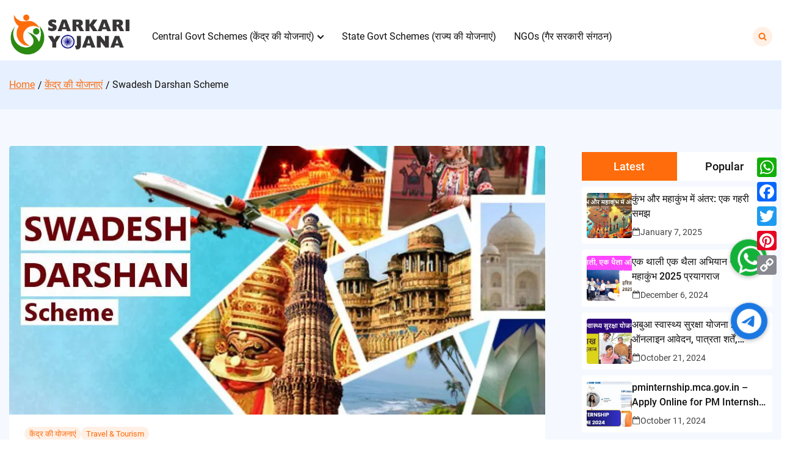

--- FILE ---
content_type: text/html; charset=utf-8
request_url: https://www.google.com/recaptcha/api2/aframe
body_size: 265
content:
<!DOCTYPE HTML><html><head><meta http-equiv="content-type" content="text/html; charset=UTF-8"></head><body><script nonce="VWaTouRuaRNB_p8Ozt4Asw">/** Anti-fraud and anti-abuse applications only. See google.com/recaptcha */ try{var clients={'sodar':'https://pagead2.googlesyndication.com/pagead/sodar?'};window.addEventListener("message",function(a){try{if(a.source===window.parent){var b=JSON.parse(a.data);var c=clients[b['id']];if(c){var d=document.createElement('img');d.src=c+b['params']+'&rc='+(localStorage.getItem("rc::a")?sessionStorage.getItem("rc::b"):"");window.document.body.appendChild(d);sessionStorage.setItem("rc::e",parseInt(sessionStorage.getItem("rc::e")||0)+1);localStorage.setItem("rc::h",'1768808477241');}}}catch(b){}});window.parent.postMessage("_grecaptcha_ready", "*");}catch(b){}</script></body></html>

--- FILE ---
content_type: text/css
request_url: https://sarkariyojnaa.org/wp-content/themes/magazinex/style.css?ver=1.0.5
body_size: 12475
content:
/*
Theme Name: MagazineX
Theme URI: https://wpblockart.com/wordpress-themes/magazinex/
Author: WPBlockArt
Author URI: https://wpblockart.com/
Description: MagazineX is a modern Gutenberg-based theme, a perfect choice to create News Portals, Magazines, and Blogging sites. You can create unique and multipurpose websites to publish news, stories, articles, posts, videos, etc. In this theme, the combination of color, contrast, and hierarchy is managed in the design to make the article text pleasing to the eyes. Apart from that, it is integrated with our Magazine Blocks plugin that offers magazine-oriented blocks like sections, columns, date & weather, news tickers, posts, categories, and much more. Therefore, you can effortlessly build the header, footer, sidebar, and main content area of your site. Features like mobile-first responsive style, use of relative units, and cross-browser compatible CSS ensure that your website reaches users of all devices. The theme has been created following the latest coding standards thus, it's secure and the code is clean and well-documented. From independent writers, authors, journalists, YouTubers, and podcasters to large news agencies, or media companies, MagazineX is useful to all. Spaces for advertisement are provided so that you can effortlessly monetize your site by displaying ads. Some of the key features of MagazineX are >> Light-weight & Fast >> SEO-friendly >> Translation & RTL-Ready. Furthermore, you can import any of the beautiful demo sites provided by the theme with a single click and start publishing your news: https://themedemos.net/magazinex/. If you have any queries, please reach us at https://wpblockart.com/contact/
Version: 1.0.5
Requires at least: 5.3
Tested up to: 6.0
Requires PHP: 5.6
License: GPLv3 or later
License URI: https://www.gnu.org/licenses/gpl-3.0.en.html
Text Domain: magazinex
Tags: blog, news, one-column, custom-menu, custom-colors, custom-logo, featured-images, full-width-template, rtl-language-support, translation-ready, wide-blocks, threaded-comments, post-formats, footer-widgets, theme-options

MagazineX is based on Underscores https://underscores.me/, (C) 2012-2020 Automattic, Inc.
Underscores is distributed under the terms of the GNU GPL v2 or later.

Normalizing styles have been helped along thanks to the fine work of
Nicolas Gallagher and Jonathan Neal https://necolas.github.io/normalize.css/
*/
/*--------------------------------------------------------------
>>> TABLE OF CONTENTS:
----------------------------------------------------------------
# Generic
	- Normalize
	- Box sizing
# Base
	- Typography
	- Elements
	- Links
	- Forms
## Layouts
# Components
	- Navigation
	- Posts and pages
	- Comments
	- Widgets
	- Media
	- Captions
	- Galleries
# plugins

# Utilities
	- Accessibility
	- Alignments

--------------------------------------------------------------*/
@-webkit-keyframes spin {
	100% {
		-webkit-transform: rotate(360deg);
		transform: rotate(360deg);
	}
}
@keyframes spin {
	100% {
		-webkit-transform: rotate(360deg);
		transform: rotate(360deg);
	}
}

/* Margin/Padding */
/*--------------------------------------------------------------
# Generic
--------------------------------------------------------------*/
/* Normalize
--------------------------------------------- */
/**
 * Reset browser defaults.
 */
html,
body,
p,
h1,
h2,
h3,
h4,
h5,
h6,
ul,
ol,
li,
dl,
dt,
dd,
hr,
button,
input,
select,
optgroup,
textarea,
blockquote,
pre {
	font-family: inherit;
	font-size: 100%;
	padding: 0;
	margin: 0;
	border: 0;
	outline: 0;
}

main {
	display: block;
}

hr {
	-webkit-box-sizing: content-box;
	box-sizing: content-box;
	height: 0;
	overflow: visible;
}

pre {
	font-family: monospace, monospace;
	font-size: 1em;
}

a {
	background-color: transparent;
}

abbr[title] {
	border-bottom: none;
	text-decoration: underline;
	-webkit-text-decoration: underline dotted;
	text-decoration: underline dotted;
}

code,
kbd,
samp {
	font-family: monospace, monospace;
	font-size: 1em;
}

small {
	font-size: 80%;
}

/**
 * Prevent `sub` and `sup` elements from affecting the line height in
 * all browsers.
 */
sub,
sup {
	font-size: 75%;
	line-height: 0;
	position: relative;
	vertical-align: baseline;
}

sub {
	bottom: -0.25em;
}

sup {
	top: -0.5em;
}

/* Embedded content
	 ========================================================================== */
/**
 * Remove the border on images inside links in IE 10.
 */
img {
	border-style: none;
}

/* Forms
	 ========================================================================== */
/**
 * Show the overflow in IE.
 * 1. Show the overflow in Edge.
 */
button,
input {
	overflow: visible;
}

/**
 * Remove the inheritance of text transform in Edge, Firefox, and IE.
 * 1. Remove the inheritance of text transform in Firefox.
 */
button,
select {
	text-transform: none;
}

/**
 * Correct the inability to style clickable types in iOS and Safari.
 */
button,
[type="button"],
[type="reset"],
[type="submit"] {
	-webkit-appearance: button;
}

/**
 * Remove the inner border and padding in Firefox.
 */
button::-moz-focus-inner,
[type="button"]::-moz-focus-inner,
[type="reset"]::-moz-focus-inner,
[type="submit"]::-moz-focus-inner {
	border-style: none;
	padding: 0;
}

/**
 * Restore the focus styles unset by the previous rule.
 */
button:-moz-focusring,
[type="button"]:-moz-focusring,
[type="reset"]:-moz-focusring,
[type="submit"]:-moz-focusring {
	outline: 1px dotted ButtonText;
}

/**
 * Correct the padding in Firefox.
 */
fieldset {
	padding: 0.35em 0.75em 0.625em;
}

/**
 * 1. Correct the text wrapping in Edge and IE.
 * 2. Correct the color inheritance from `fieldset` elements in IE.
 * 3. Remove the padding so developers are not caught out when they zero out
 *		`fieldset` elements in all browsers.
 */
legend {
	-webkit-box-sizing: border-box;
	box-sizing: border-box;
	color: inherit;
	display: table;
	max-width: 100%;
	padding: 0;
	white-space: normal;
}

/**
 * Add the correct vertical alignment in Chrome, Firefox, and Opera.
 */
progress {
	vertical-align: baseline;
}

/**
 * Remove the default vertical scrollbar in IE 10+.
 */
textarea {
	overflow: auto;
}

/**
 * 1. Add the correct box sizing in IE 10.
 * 2. Remove the padding in IE 10.
 */
[type="checkbox"],
[type="radio"] {
	-webkit-box-sizing: border-box;
	box-sizing: border-box;
	padding: 0;
}

/**
 * Correct the cursor style of increment and decrement buttons in Chrome.
 */
[type="number"]::-webkit-inner-spin-button,
[type="number"]::-webkit-outer-spin-button {
	height: auto;
}

/**
 * 1. Correct the odd appearance in Chrome and Safari.
 * 2. Correct the outline style in Safari.
 */
[type="search"] {
	-webkit-appearance: textfield;
	outline-offset: -2px;
}

/**
 * Remove the inner padding in Chrome and Safari on macOS.
 */
[type="search"]::-webkit-search-decoration {
	-webkit-appearance: none;
}

/**
 * 1. Correct the inability to style clickable types in iOS and Safari.
 * 2. Change font properties to `inherit` in Safari.
 */
::-webkit-file-upload-button {
	-webkit-appearance: button;
	font: inherit;
}

/* Interactive
	 ========================================================================== */
/*
 * Add the correct display in Edge, IE 10+, and Firefox.
 */
details {
	display: block;
}

/*
 * Add the correct display in all browsers.
 */
summary {
	display: list-item;
}

/* Misc
	 ========================================================================== */
/**
 * Add the correct display in IE 10+.
 */
template {
	display: none;
}

/**
 * Add the correct display in IE 10.
 */
[hidden] {
	display: none;
}

/* Box sizing
--------------------------------------------- */
/* Inherit box-sizing to more easily change it's value on a component level.
@link http://css-tricks.com/inheriting-box-sizing-probably-slightly-better-best-practice/ */
*,
*::before,
*::after {
	-webkit-box-sizing: inherit;
	box-sizing: inherit;
}

html {
	-webkit-box-sizing: border-box;
	box-sizing: border-box;
}

/*--------------------------------------------------------------
# Base
--------------------------------------------------------------*/
/* Common Elements
--------------------------------------------- */
/* Styles applied to multiple elements */
.entry-meta,
.mzx-wc-filter,
.page-numbers {
	display: -webkit-box;
	display: -ms-flexbox;
	display: flex;
	-ms-flex-wrap: wrap;
	flex-wrap: wrap;
	-webkit-box-align: center;
	-ms-flex-align: center;
	align-items: center;
}

/* width */
::-webkit-scrollbar {
	height: 8px;
}

/* Handle */
::-webkit-scrollbar-thumb {
	background: #dadada;
	border-radius: 4px;
}

/* Container
--------------------------------------------- */
.mzx-container {
	max-width: var(--container-width, 1370px);
	margin-left: auto;
	margin-right: auto;
	padding-left: 1.07143em;
	padding-right: 1.07143em;
	-webkit-box-sizing: content-box;
	box-sizing: content-box;
}


.mzx-header-2 .mzx-container, .mzx-primary-header .mzx-container {
    padding-top: 20px;
    padding-bottom: 0;
}

.mzx-header-2 .wzx-row,
.mzx-primary-header .wzx-row {
	position: relative;
}

@media screen and (min-width: 48em) {
	.mzx-header-2 .mzx-container,
	.mzx-primary-header .mzx-container {
		padding-top: 0;
		padding-bottom: 0;
	}
}

/* Typography
--------------------------------------------- */
html {
	font-size: 62.5%;
}

body,
button,
input,
select,
optgroup,
textarea {
	font-family: "Roboto", sans-serif;
	font-size: 1.4rem;
	line-height: 1.5;
	color: #111111;
}

h1,
h2,
h3,
h4,
h5,
h6 {
	clear: both;
	margin-bottom: 20px;
	font-family: "Roboto", sans-serif;
	font-weight: 500;
	color: #111111;
}

h1 {
	font-size: 3.2rem;
}

h2 {
	font-size: 2.4rem;
}

h3 {
	font-size: 2rem;
}

h4 {
	font-size: 1.8rem;
}

h5 {
	font-size: 1.6rem;
}

h6 {
	font-size: 1.4rem;
}

p {
	margin-bottom: 1em;
	line-height: 1.7;
	word-break: break-word;
}

b, strong {
	font-weight: bold;
}

dfn,
cite,
em,
i {
	font-style: italic;
	font-weight: 400;
	font-size: 1.4rem;
}

blockquote {
	font-size: 2rem;
	margin: 0 0 1.5em 0;
	padding: 0.25em 0 0.25em 0.8em;
	border-left: 2px solid #BA81FF;
	font-style: italic;
	font-weight: 500;
}

address {
	line-height: 1.7;
	margin: 0 0 2.14286em;
}

pre {
	background: #F9F9F9;
	font-family: 'Roboto';
	line-height: 1.6;
	margin-bottom: 2.14286em;
	max-width: 100%;
	overflow: auto;
	padding: 30px;
	font-size: 1.6rem;
	width: 570px;
	border: 1px solid #000000;
	border-radius: 4px;
}

code,
kbd,
tt,
var {
	font-family: monaco, consolas, "Andale Mono", "DejaVu Sans Mono", monospace;
	background-color: #E5e5e5;
}

abbr,
acronym {
	border-bottom: 1px dotted #666;
	cursor: help;
}

mark,
ins {
	background: #E5e5e5;
}

big {
	font-size: 150%;
}

/* Links
--------------------------------------------- */
a {
	color: #111111;
	-webkit-transition: all 0.3s;
	transition: all 0.3s;
	text-decoration: none;
}

a:hover, a:focus, a:active {
	color: #111111;
}

a:focus {
	outline: none;
}

a:focus-visible {
	outline: thin dotted;
}

a:hover, a:active {
	outline: 0;
}

/* Elements
--------------------------------------------- */
body {
	background-color: #FFFFFF;
	overflow-x: hidden;
	word-wrap: break-word;
}

hr {
	background-color: #EBEBEC;
	border: 0;
	height: 1px;
	margin: 2.14286em 0;
}

ul,
ol {
	margin: 0 0 1.2em 1.2em;
}

ul {
	list-style: disc;
}

ul ul {
	list-style: circle;
}

ul ul ul {
	list-style: square;
}

li {
	line-height: 2.2em;
}

ol {
	list-style: decimal;
}

ol ol {
	list-style: lower-alpha;
}

ol ol ol {
	list-style: lower-roman;
}

li > ul,
li > ol {
	margin-bottom: 0;
	margin-left: 2em;
}

dt {
	font-weight: 500;
	margin-bottom: 15px;
	font-size: 1.6rem;
}

dd {
	margin: 0 2.28571em 2.28571em;
}

/* Make sure embeds and iframes fit their containers. */
embed,
iframe,
object {
	max-width: 100%;
	margin-left: 0%;
}

img {
	height: auto;
	max-width: 100%;
}

figure {
	margin: 1em 0;
}

table {
	margin: 0 0 1.5em;
	width: 100%;
	border-collapse: collapse;
	text-align: left;
	border: 1px solid #000000;
	border-radius: 4px;
	font-size: 1.6rem;
}

table th {
	text-transform: uppercase;
	padding: 0.75em;
	background-color: #F9F9F9;
	font-weight: 500;
	border: 1px solid #000000;
}

table td {
	padding: 0.85714em;
	border: 1px solid #000000;
}

table td a {
	font-weight: 500;
	text-decoration: underline;
	color: #BA81FF;
}

.mzx-row {
	display: -webkit-box;
	display: -ms-flexbox;
	display: flex;
	-webkit-box-pack: justify;
	-ms-flex-pack: justify;
	justify-content: space-between;
	-ms-flex-wrap: wrap;
	flex-wrap: wrap;
	-webkit-box-sizing: border-box;
	box-sizing: border-box;
}

.mzx-icon {
	-webkit-transition: all 0.3s;
	transition: all 0.3s;
	height: 16px;
	width: 16px;
	fill: #BA81FF;
}

@media screen and (max-width: 600px) {
	.admin-bar {
		--admin-bar: 0px;
	}
}

@media screen and (min-width: 601px) and (max-width: 782px) {
	.admin-bar {
		--admin-bar: 46px;
	}
}

@media screen and (min-width: 783px) {
	.admin-bar {
		--admin-bar: 32px;
	}
}

/* Forms
--------------------------------------------- */
button,
input[type="button"],
input[type="reset"],
input[type="submit"],
.wp-block-button__link,
.button,
.added_to_cart {
	border: 2px solid;
	border-color: #BA81FF;
	border-radius: 4px;
	background-color: #BA81FF;
	color: #FFFFFF;
	line-height: 1.6;
	padding: 10px 20px;
	cursor: pointer;
	-webkit-transition: all 0.3s;
	transition: all 0.3s;
}

button:hover, button:active, button:focus,
input[type="button"]:hover,
input[type="button"]:active,
input[type="button"]:focus,
input[type="reset"]:hover,
input[type="reset"]:active,
input[type="reset"]:focus,
input[type="submit"]:hover,
input[type="submit"]:active,
input[type="submit"]:focus,
.wp-block-button__link:hover,
.wp-block-button__link:active,
.wp-block-button__link:focus,
.button:hover,
.button:active,
.button:focus,
.added_to_cart:hover,
.added_to_cart:active,
.added_to_cart:focus {
	color: #FFFFFF;
	border-color: #690AA0;
	background-color: #690AA0;
}

input[type="text"],
input[type="email"],
input[type="url"],
input[type="password"],
input[type="search"],
input[type="number"],
input[type="tel"],
input[type="range"],
input[type="date"],
input[type="month"],
input[type="week"],
input[type="time"],
input[type="datetime"],
input[type="datetime-local"],
input[type="color"],
textarea {
	color: #111111;
	border: 1px solid rgba(186, 129, 255, 0.3);
	border-radius: 4px;
	padding: 3px;
}

input[type="text"]:focus,
input[type="email"]:focus,
input[type="url"]:focus,
input[type="password"]:focus,
input[type="search"]:focus,
input[type="number"]:focus,
input[type="tel"]:focus,
input[type="range"]:focus,
input[type="date"]:focus,
input[type="month"]:focus,
input[type="week"]:focus,
input[type="time"]:focus,
input[type="datetime"]:focus,
input[type="datetime-local"]:focus,
input[type="color"]:focus,
textarea:focus {
	color: #111111;
}

select {
	border: 1px solid rgba(186, 129, 255, 0.3);
	padding: 0.57143em;
	border-radius: 2px;
}

textarea {
	width: 100%;
}

label {
	display: inline-block;
	margin-bottom: 0;
}

/*--------------------------------------------------------------
# Layouts
--------------------------------------------------------------*/
.mzx-site-header-bar {
	display: none;
}

.mzx-site-header-bar .widget_nav_menu .widget-title {
	display: none;
}

.mzx-primary-header .mzx-container {
	position: relative;
}

.mzx-primary-header .mzx-container .mzx-mobile-nav {
	top: 100%;
	margin: 0 -1em -1em;
}

.mzx-weather-widget,
.mzx-breaking-news {
	display: -webkit-box;
	display: -ms-flexbox;
	display: flex;
	-webkit-box-align: center;
	-ms-flex-align: center;
	align-items: center;
}

.mzx-weather-widget span {
	margin: 0 1.14286em 0 0.71429em;
}

.mzx-breaking-news span {
	color: #BA81FF;
	text-transform: uppercase;
	margin: 0 0.71429em 0 0.71429em;
}

.mzx-breaking-news .mzx-icon {
	height: 16px;
	width: 10px;
}

.mzx-header-bar-nav li {
	margin-left: 15px;
}

.mzx-header-bar-nav li:first-child {
	margin-left: 0;
}

.mzx-header-bar-nav ul {
	display: -webkit-box;
	display: -ms-flexbox;
	display: flex;
	list-style: none;
}

.mzx-row .mzx-header-widget-area.mzx-header-bar--1 {
	width: 25%;
}

.mzx-row .mzx-header-widget-area.mzx-header-bar--2 {
	width: 40%;
}

.mzx-row .mzx-header-widget-area.mzx-header-bar--3 {
	width: 25%;
}

.mzx-row .mzx-header-widget-area .menu {
	display: -webkit-box;
	display: -ms-flexbox;
	display: flex;
	-ms-flex-wrap: wrap;
	flex-wrap: wrap;
	-webkit-box-pack: end;
	-ms-flex-pack: end;
	justify-content: flex-end;
}

.mzx-row .mzx-header-widget-area .menu li {
	margin-right: 15px;
}

.mzx-row .mzx-header-widget-area .menu li:last-child {
	margin-right: 0;
}

.mzx-row .mzx-header-widget-area .sub-menu {
	display: none;
}

.mzx-header-bar-section-3 {
	display: -webkit-box;
	display: -ms-flexbox;
	display: flex;
}

.mzx-header-bar-section-3 .menu-name {
	display: none;
}

.mzx-header-bar-section-3 .mzx-icon {
	height: 5px;
	width: 8px;
	fill: #111111;
}

.mzx-header-bar-menu-toggle {
	display: -webkit-box;
	display: -ms-flexbox;
	display: flex;
	-webkit-column-gap: 15px;
	-moz-column-gap: 15px;
	column-gap: 15px;
	-webkit-box-align: center;
	-ms-flex-align: center;
	align-items: center;
}

.mzx-header-bar-menu-toggle span {
	font-weight: unset;
}

.mzx-primary-header #mzx-site-branding a {
	display: block;
}

.mzx-site-header-bar .widget,
.mzx-header-1 .widget {
	margin: 0;
}

.mzx-header-1 .mzx-row {
	display: -webkit-box;
	display: -ms-flexbox;
	display: flex;
	-webkit-box-pack: center;
	-ms-flex-pack: center;
	justify-content: center;
	padding: 3.21429em 0;
	-webkit-box-align: center;
	-ms-flex-align: center;
	align-items: center;
	text-align: center;
	gap: 25px;
	-webkit-box-orient: vertical;
	-webkit-box-direction: normal;
	-ms-flex-direction: column;
	flex-direction: column;
}

.mzx-header-2 .mzx-row {
	-webkit-box-align: center;
	-ms-flex-align: center;
	align-items: center;
}

.mzx-ads-widget {
	display: none;
}

.mzx-site-title {
	font-weight: 700;
	font-size: 3.2rem;
	line-height: 1.5;
}

.mzx-site-description,
.mzx-site-title {
	margin-bottom: 0;
}

@media screen and (min-width: 48em) {
	.mzx-header-1 .mzx-row {
		-webkit-box-pack: center;
		-ms-flex-pack: center;
		justify-content: center;
		-webkit-box-orient: vertical;
		-webkit-box-direction: normal;
		-ms-flex-direction: column;
		flex-direction: column;
		gap: 50px;
	}
	.mzx-header-bar-nav {
		display: block;
	}
	.mzx-header-bar-section-3 .menu-name {
		display: none;
	}
	.mzx-ads-widget {
		display: block;
	}
	.mzx-header-col-1 {
		-ms-flex-preferred-size: 30%;
		flex-basis: 30%;
	}
	.mzx-header-col-2 {
		display: -webkit-box;
		display: -ms-flexbox;
		display: flex;
		-webkit-box-pack: end;
		-ms-flex-pack: end;
		justify-content: flex-end;
		-ms-flex-preferred-size: 65%;
		flex-basis: 65%;
	}
}

@media screen and (min-width: 62em) {
	.mzx-site-header-bar {
		background-color: #F2F3FF;
		padding: 0.57143em 0 0.57143em 0;
		display: -webkit-box;
		display: -ms-flexbox;
		display: flex;
	}
	.mzx-site-header-bar .mzx-container {
		width: 100%;
	}
	.mzx-site-header-bar .mzx-row {
		-webkit-box-align: center;
		-ms-flex-align: center;
		align-items: center;
		font-size: 1.3rem;
		-webkit-box-orient: horizontal;
		-webkit-box-direction: normal;
		-ms-flex-direction: row;
		flex-direction: row;
		-webkit-column-gap: 10px;
		-moz-column-gap: 10px;
		column-gap: 10px;
		row-gap: 10px;
		-webkit-box-pack: justify;
		-ms-flex-pack: justify;
		justify-content: space-between;
	}
	.mzx-breaking-news {
		-ms-flex-wrap: wrap;
		flex-wrap: wrap;
		-webkit-box-pack: center;
		-ms-flex-pack: center;
		justify-content: center;
		text-align: center;
	}
	.mzx-header-bar-nav {
		display: none;
	}
	.mzx-header-bar-section-3 .menu-name {
		display: block;
	}
	.mzx-header-1 .mzx-row {
		-webkit-box-pack: center;
		-ms-flex-pack: center;
		justify-content: center;
		-webkit-box-orient: horizontal;
		-webkit-box-direction: normal;
		-ms-flex-direction: row;
		flex-direction: row;
	}
}

@media screen and (min-width: 75em) {
	.mzx-primary-header--layout-1-style-1 .mzx-header-1 .mzx-row {
		-webkit-box-pack: justify;
		-ms-flex-pack: justify;
		justify-content: space-between;
		-webkit-box-orient: horizontal;
		-webkit-box-direction: normal;
		-ms-flex-direction: row;
		flex-direction: row;
		text-align: left;
	}
}

.mzx-primary-header--layout-2-style-1 .mzx-row {
	-webkit-box-align: center;
	-ms-flex-align: center;
	align-items: center;
	-ms-flex-wrap: nowrap;
	flex-wrap: nowrap;
	gap: 54px;
}

.mzx-primary-header--layout-2-style-1 .mzx-header-drawer,
.mzx-primary-header--layout-2-style-1 .mzx-header-actions {
	display: none;
}

@media screen and (min-width: 48em) {
	.mzx-primary-header--layout-2-style-1 .mzx-row {
		gap: unset;
	}
	.mzx-primary-header--layout-2-style-1 .mzx-header-drawer,
	.mzx-primary-header--layout-2-style-1 .mzx-header-actions {
		display: -webkit-box;
		display: -ms-flexbox;
		display: flex;
	}
	.mzx-primary-header--layout-2-style-1 .mzx-site-branding {
		margin-right: 32px;
	}
	.mzx-primary-header--layout-2-style-1 .mzx-primary-nav {
		-ms-flex-preferred-size: 40%;
		flex-basis: 40%;
	}
}

.mzx-page-header {
	background-color: #E7F0FF;
	padding-top: 2.14286em;
	padding-bottom: 2.14286em;
}

.mzx-page-header .mzx-page-title {
	margin: 0;
	font-size: 2.4rem;
	font-weight: bold;
	margin-bottom: 16px;
	line-height: 1.2;
}

.mzx-page-header .mzx-page-header-description p {
	margin: 0;
}

.mzx-page-header .trail-items {
	list-style-type: none;
	display: -webkit-box;
	display: -ms-flexbox;
	display: flex;
	-ms-flex-wrap: wrap;
	flex-wrap: wrap;
	margin: 0;
}

.mzx-page-header .trail-items li {
	font-size: 1.6rem;
	font-weight: 400;
	line-height: 1.3;
}

.mzx-page-header .trail-items li:after {
	content: "/";
	padding: 0.28571em;
}

.mzx-page-header .trail-items li:last-of-type:after {
	display: none;
}

.mzx-page-header .trail-items a {
	color: #BA81FF;
	text-decoration: underline;
}

.mzx-page-header .trail-items a:hover, .mzx-page-header .trail-items a:focus {
	color: #BA81FF;
}

.mzx-page-header span {
	font-weight: 400;
}

.mzx-content {
	background-color: #F5F9FF;
	padding-top: 4.28571em;
	/*padding-bottom: 4.28571em;*/
}

.mzx-primary,
.site-sidebar {
	width: 100%;
}

article.post {
	display: block;
	overflow: hidden;
	border-radius: 4px;
	background-color: #FFFFFF;
	padding: 1.42857em;
}

article.post:first-child {
	padding: 1.78571em;
}

article.post:first-child .entry-meta {
	margin-top: 1.42857em;
}

article.post:first-child .entry-header-meta {
	margin-bottom: 1.42857em;
}

article.post .entry-thumbnail {
	margin-left: -1.78571em;
	margin-right: -1.78571em;
	position: relative;
}

article.post .entry-thumbnail:first-child {
	margin-top: -1.78571em;
}

.mzx-related-posts {
	margin-bottom: 3.57143em;
}

.mzx-related-posts .play-button-wrapper {
	width: 32px;
	height: 32px;
}

.mzx-related-posts .play-button-wrapper svg {
	width: 10px;
	height: 10px;
	left: 53%;
}

.mzx-related-posts h2.mzx-related-posts-header {
	position: relative;
	padding-left: 12px;
	line-height: 1.17;
	font-weight: 700;
	display: -webkit-box;
	display: -ms-flexbox;
	display: flex;
	-webkit-box-align: center;
	-ms-flex-align: center;
	align-items: center;
}

.mzx-related-posts h2.mzx-related-posts-header::before {
	content: "";
	height: 30px;
	width: 4px;
	height: 100%;
	background-color: #BA81FF;
	display: inline-block;
	border-radius: 2px;
	position: absolute;
	left: 0;
}

.mzx-related-posts article.post {
	padding: 1.07143em;
}

.mzx-related-posts article.post .entry-meta {
	border-radius: 0 0 4px 4px;
	margin-top: 1.07143em;
}

.mzx-related-posts article .entry-thumbnail__link,
.mzx-related-posts article .entry-thumbnail {
	margin-bottom: 1.14286em;
	height: 157px;
}

.mzx-related-posts article .entry-thumbnail__link img,
.mzx-related-posts article .entry-thumbnail img {
	height: 157px;
	-o-object-fit: cover;
	object-fit: cover;
}

.mzx-related-posts .entry-title a {
	overflow: hidden;
	text-overflow: ellipsis;
	display: -webkit-box;
	-webkit-line-clamp: 2;
	-webkit-box-orient: vertical;
}

.mzx-related-posts .post .entry-header .entry-header-meta {
	margin-bottom: 1.07143em;
}

.play-button-wrapper {
	position: absolute;
	top: 50%;
	left: 50%;
	background-color: #FFFFFF;
	border-radius: 50%;
	display: -webkit-box;
	display: -ms-flexbox;
	display: flex;
	width: 36px;
	height: 36px;
	-webkit-box-pack: center;
	-ms-flex-pack: center;
	justify-content: center;
	-webkit-transform: translate(-50%, -50%);
	transform: translate(-50%, -50%);
}

.play-button-wrapper svg {
	position: absolute;
	top: 50%;
	left: 55%;
	-webkit-transform: translate(-50%, -50%);
	transform: translate(-50%, -50%);
	fill: #BA81FF;
	height: 12px;
	width: 12px;
}

.fitvids-video {
	margin-left: -1.78571em;
	margin-right: -1.78571em;
}

.fitvids-video iframe {
	display: block;
	border-radius: 4px 4px 0 0;
	height: 240px;
	margin-bottom: 1.42857em;
	margin-top: -1.78571em;
	max-width: 100%;
	width: 100%;
}

.single-post .fitvids-video iframe {
	height: 400px;
}

.site-sidebar {
	margin-top: 2.85714em;
}

.site-sidebar ul li {
	padding-top: 0.57143em;
	padding-bottom: 0.57143em;
	line-height: 1.7;
}

.site-sidebar ul li:not(:last-child) {
	border-bottom: 1px solid #E5e5e5;
}

.site-sidebar .widget:last-child {
	margin-bottom: 0;
	    margin-bottom: 0;
/*     border: solid; */
    border-radius: 10px;
    padding: 20px;
    color: #FE6C0C;
    box-shadow: 0px 0px 15px #8787878a;
}

.site-sidebar a {
	color: #111111;
}

.site-sidebar a:hover, .site-sidebar a:focus {
	color: #BA81FF;
}

.site-sidebar .mzx-no-widget a {
	color: #BA81FF;
}

.site-sidebar .mzx-no-widget a:hover, .site-sidebar .mzx-no-widget a:focus {
	color: #111111;
}

@media screen and (min-width: 48em) {
	.mzx-sidebar-layout--right .mzx-primary {
		width: calc(100% - 25%);
		padding-right: 4.28571em;
	}
	.mzx-sidebar-layout--right .site-sidebar {
		width: 25%;
		margin-top: 0;
	}
}

.single-post .entry-thumbnail img {
	margin: auto;
	height: unset;
}

.single-post .wp-block-pullquote blockquote p {
	font-size: 2rem;
}

.single-post .entry-content {
	margin-top: 1.42857em;
	background-color: #FFFFFF;
}

.mzx-footer ul {
	list-style: none;
	margin: 0;
}

.mzx-footer ul ul {
	margin-left: 1.14286em;
}

.mzx-footer .widget {
	margin-bottom: 1.42857em;
}

.mzx-footer .widget:last-child {
	margin-bottom: 0;
}

.mzx-footer .mzx-footer-col .widget .mzb-social-icons a {
	width: 30px;
	height: 30px;
	-webkit-box-pack: center;
	-ms-flex-pack: center;
	justify-content: center;
}

.mzx-footer .mzx-footer-col .widget .mzb-social-icons a svg {
	width: 20px;
	height: 20px;
}

.mzx-footer-cols {
	color: #FFFFFF;
    padding: 0.8em 0;
	background-color: #111111;
}

.mzx-footer-cols .widget-title {
	color: #FFFFFF;
}

.mzx-footer-cols p {
	margin-bottom: 0.71429em;
}

.mzx-footer-cols p:last-child {
	margin-bottom: 0;
}

.mzx-footer-cols span {
	font-size: 1.3rem;
	font-weight: normal;
}

.mzx-footer-cols ul li a {
	display: block;
}

.article-content a {
	color: #FFFFFF;
	font-size: 1.4rem;
	font-weight: 500;
	-webkit-transition: color 0.3s ease-out;
	transition: color 0.3s ease-out;
	line-height: 17px;
}

.article-content a:hover, .article-content a:focus {
	color: #BA81FF;
}

.article-content h3 {
	margin-bottom: 0;
	line-height: 1;
}

.mzx-post-list {
	display: grid;
	grid-auto-flow: column;
	-webkit-column-gap: 16px;
	-moz-column-gap: 16px;
	column-gap: 16px;
	-webkit-box-align: center;
	-ms-flex-align: center;
	align-items: center;
	margin-bottom: 10px;
	grid-template-columns: fit-content(100%);
}

.mzx-post-list figure {
	margin: 0;
}

.mzx-footer-bar {
	background-color: #000000;
	padding: 1.07143em;
	display: -webkit-box;
	display: -ms-flexbox;
	display: flex;
	-webkit-box-orient: vertical;
	-webkit-box-direction: normal;
	-ms-flex-direction: column;
	flex-direction: column;
	text-align: center;
}

.mzx-footer-bar .mzx-container {
	-webkit-box-align: center;
	-ms-flex-align: center;
	align-items: center;
	gap: 20px;
	width: calc(100% - 15px);
	-webkit-box-sizing: border-box;
	box-sizing: border-box;
}

.mzx-footer-bar ul {
	display: -webkit-box;
	display: -ms-flexbox;
	display: flex;
	-webkit-box-orient: horizontal;
	-webkit-box-direction: normal;
	-ms-flex-direction: row;
	flex-direction: row;
	-webkit-box-pack: end;
	-ms-flex-pack: end;
	justify-content: flex-end;
	gap: 15px;
}

.mzx-footer-bar ul li {
	line-height: 1.2;
}

.mzx-footer-bar a {
	color: #FFFFFF;
	-webkit-transition: color 0.3s ease-out;
	transition: color 0.3s ease-out;
}

.mzx-footer-bar a:hover, .mzx-footer-bar a:focus {
	color: #BA81FF;
}

.mzx-footer-bar-1 {
	color: #FFFFFF;
	opacity: 0.8;
	line-height: 1.2;
}

.mzx-footer-bar-1 a {
	text-decoration: underline;
}

.mzx-footer-bar-2 {
	display: -webkit-box;
	display: -ms-flexbox;
	display: flex;
	-ms-flex-wrap: wrap;
	flex-wrap: wrap;
	-webkit-box-pack: center;
	-ms-flex-pack: center;
	justify-content: center;
	-webkit-box-align: center;
	-ms-flex-align: center;
	align-items: center;
	gap: 12px;
	margin-top: 1.07143em;
}

.mzx-footer-bar-2 img {
	-o-object-fit: contain;
	object-fit: contain;
}

/* Scroll to top. */
.mzx-scroll-to-top {
	position: fixed;
	right: 20px;
	bottom: 20px;
	width: 54px;
	height: 54px;
	display: -webkit-box;
	display: -ms-flexbox;
	display: flex;
	-webkit-box-pack: center;
	-ms-flex-pack: center;
	justify-content: center;
	-webkit-box-align: center;
	-ms-flex-align: center;
	align-items: center;
	visibility: hidden;
	opacity: 0;
	z-index: 999;
	-webkit-transform: translateY(0);
	transform: translateY(0);
	-webkit-transition: 0.5s all ease;
	transition: 0.5s all ease;
	border-color: #BA81FF;
	background-color: #BA81FF;
	border-radius: 2px;
}

.mzx-scroll-to-top .mzx-icon {
	fill: #FFFFFF;
	width: 24px;
	height: 24px;
}

.mzx-scroll-to-top:hover {
	background-color: #690AA0;
}

.mzx-scroll-to-top.mzx-scroll-to-top--show {
	visibility: visible;
	opacity: 1;
	-webkit-transform: translateY(-10px);
	transform: translateY(-10px);
}

@media screen and (min-width: 48em) {
	.mzx-footer-cols {
		padding: 3.57143em 0;
	}
	.mzx-footer-cols .mzx-container {
		display: -webkit-box;
		display: -ms-flexbox;
		display: flex;
		-ms-flex-wrap: wrap;
		flex-wrap: wrap;
		-webkit-box-pack: justify;
		-ms-flex-pack: justify;
		justify-content: space-between;
	}
	.mzx-footer-cols .mzx-footer-col {
		width: calc(50% - 1em);
	}
	.mzx-footer-cols .mzx-grid-cols--1 .mzx-footer-col {
		width: 100%;
	}
	.mzx-footer-cols .wc-block-grid__products {
		margin-left: -1.07143em;
		margin-right: -1.07143em;
	}
	.mzx-footer-bar .mzx-container {
		-webkit-box-orient: horizontal;
		-webkit-box-direction: normal;
		-ms-flex-direction: row;
		flex-direction: row;
		display: -webkit-box;
		display: -ms-flexbox;
		display: flex;
		-webkit-box-pack: justify;
		-ms-flex-pack: justify;
		justify-content: space-between;
	}
	.mzx-footer-bar-2 {
		margin-top: 0;
	}
}

@media screen and (min-width: 62em) {
	.mzx-footer-cols .mzx-container {
		padding: 0;
	}
	.mzx-footer-cols .mzx-footer-col {
		margin: 0 1.07143em;
	}
	.mzx-grid-cols--2 .mzx-footer-col {
		width: calc(50% - 2.5em);
	}
	.mzx-grid-cols--3 .mzx-footer-col {
		width: calc(33.33% - 2.5em);
	}
}

@media screen and (min-width: 75em) {
	.mzx-footer-cols {
		margin-left: -1em;
		margin-right: -1em;
	}
}

.error-404 {
	padding: 2.85714em 0;
	text-align: center;
}

.error-404 .page-header {
	padding: 0;
}

.error-404 .page-header h1 {
	font-size: 12rem;
	line-height: 0.8;
	font-weight: 700;
	margin-bottom: 40px;
}

.error-404 .page-header p {
	font-size: 2.4rem;
	font-weight: 500;
	margin-bottom: 20px;
}

.error-404 .page-content p {
	color: #111111;
	font-size: 1.4rem;
	margin-bottom: 0;
}

.error-404 .search-form {
	display: -webkit-box;
	display: -ms-flexbox;
	display: flex;
	-webkit-box-pack: center;
	-ms-flex-pack: center;
	justify-content: center;
	margin-top: 2.85714em;
}

.error-404 .search-form label {
	display: -webkit-box;
	display: -ms-flexbox;
	display: flex;
	width: 60%;
	border-radius: 2px 0 0 2px;
	overflow: hidden;
	margin: 0;
}

.error-404 .search-form .search-field {
	-webkit-box-flex: 1;
	-ms-flex: 1;
	flex: 1;
	border: 1px solid #E5e5e5;
	padding: 10px 15px;
	border-radius: 0;
	font-size: 1.6rem;
}

.error-404 button {
	border-radius: 0 2px 2px 0;
	padding: 0.71429em 1.42857em;
	display: -webkit-box;
	display: -ms-flexbox;
	display: flex;
}

.error-404 button .ws-icon {
	fill: #FFFFFF;
}

.error-404 .mzx-icon {
	fill: #FFFFFF;
	width: 22px;
	height: 22px;
}

@media screen and (min-width: 48em) {
	.error-404 .page-header h1 {
		font-size: 20rem;
	}
}

.no-results {
	padding: 2.85714em 0;
	text-align: center;
}

.no-results .page-header {
	padding: 0;
}

.no-results .page-header h1 {
	font-size: 2.4rem;
	line-height: 1.5;
	font-weight: bold;
	margin-bottom: 22px;
}

.no-results .page-header p {
	font-size: 2rem;
}

.no-results .search-form {
	display: -webkit-box;
	display: -ms-flexbox;
	display: flex;
	-webkit-box-pack: center;
	-ms-flex-pack: center;
	justify-content: center;
	margin-top: 2.14286em;
}

.no-results .search-form label {
	display: -webkit-box;
	display: -ms-flexbox;
	display: flex;
	width: 60%;
	border-radius: 2px 0 0 2px;
	overflow: hidden;
	margin: 0;
}

.no-results .search-form .search-field {
	-webkit-box-flex: 1;
	-ms-flex: 1;
	flex: 1;
	border: 1px solid #E5e5e5;
	padding: 10px 15px;
	border-radius: 0;
	font-size: 1.6rem;
}

.no-results button {
	border-radius: 0 2px 2px 0;
	padding: 0.71429em 1.42857em;
	display: -webkit-box;
	display: -ms-flexbox;
	display: flex;
}

.no-results button .ws-icon {
	fill: #FFFFFF;
}

.no-results .mzx-icon {
	fill: #FFFFFF;
	width: 22px;
	height: 22px;
}

.mzx-posts {
	display: grid;
	gap: 20px;
	grid-template-columns: repeat(var(--grid-column, 1), 1fr);
}

.mzx-posts .hentry {
	margin-bottom: 0;
}

.mzx-layout-grid .entry-thumbnail {
	margin-bottom: 1.71429em;
	position: relative;
}

.mzx-layout-grid .entry-thumbnail::before {
	content: "";
	background-color: rgba(0, 0, 0, 0.5);
	position: absolute;
	inset: 0;
}

.mzx-highlight-post .post:first-child .entry-title a {
	font-size: 3.2rem;
}

@media screen and (min-width: 37.5em) {
	.mzx-highlight-post .post:first-child,
	.mzx-highlight-post .page:first-child {
		grid-column: 1/-1;
	}
	.mzx-highlight-post .post:first-child .play-button-wrapper,
	.mzx-highlight-post .page:first-child .play-button-wrapper {
		width: 48px;
		height: 48px;
	}
	.mzx-highlight-post .post:first-child .play-button-wrapper svg,
	.mzx-highlight-post .page:first-child .play-button-wrapper svg {
		width: 16px;
		height: 16px;
		left: 54%;
	}
	.mzx-highlight-post .post:first-child .entry-thumbnail__link,
	.mzx-highlight-post .post:first-child .entry-thumbnail img,
	.mzx-highlight-post .page:first-child .entry-thumbnail__link,
	.mzx-highlight-post .page:first-child .entry-thumbnail img {
		height: unset;
	}
	.mzx-highlight-post .post:first-child .fitvids-video iframe,
	.mzx-highlight-post .page:first-child .fitvids-video iframe {
		height: 400px;
	}
	.mzx-grid-col--3 {
		--grid-column: 3;
	}
	.mzx-grid-col--2 {
		--grid-column: 2;
	}
}

.page-template-template-magazinex-page-builder .mzx-content {
	padding-top: 0;
	padding-bottom: 0;
}

/*--------------------------------------------------------------
# Fonts
--------------------------------------------------------------*/
/* Fonts.
--------------------------------------------- */
@font-face {
	font-family: 'Roboto';
	font-style: normal;
	font-weight: 100;
	font-stretch: normal;
	font-display: fallback;
	src: url(assets/fonts/Roboto-Thin.woff) format("woff");
}

@font-face {
	font-family: 'Roboto';
	font-style: italic;
	font-weight: 100;
	font-stretch: normal;
	font-display: fallback;
	src: url(assets/fonts/Roboto-ThinItalic.woff) format("woff");
}

@font-face {
	font-family: 'Roboto';
	font-style: normal;
	font-weight: 300;
	font-stretch: normal;
	font-display: fallback;
	src: url(assets/fonts/Roboto-Light.woff) format("woff");
}

@font-face {
	font-family: 'Roboto';
	font-style: italic;
	font-weight: 300;
	font-stretch: normal;
	font-display: fallback;
	src: url(assets/fonts/Roboto-LightItalic.woff) format("woff");
}

@font-face {
	font-family: 'Roboto';
	font-style: normal;
	font-weight: 400;
	font-stretch: normal;
	font-display: fallback;
	src: url(assets/fonts/Roboto-Regular.woff) format("woff");
}

@font-face {
	font-family: 'Roboto';
	font-style: italic;
	font-weight: 400;
	font-stretch: normal;
	font-display: fallback;
	src: url(assets/fonts/Roboto-Italic.woff) format("woff");
}

@font-face {
	font-family: 'Roboto';
	font-style: normal;
	font-weight: 500;
	font-stretch: normal;
	font-display: fallback;
	src: url(assets/fonts/Roboto-Medium.woff) format("woff");
}

@font-face {
	font-family: 'Roboto';
	font-style: italic;
	font-weight: 500;
	font-stretch: normal;
	font-display: fallback;
	src: url(assets/fonts/Roboto-MediumItalic.woff) format("woff");
}

@font-face {
	font-family: 'Roboto';
	font-style: normal;
	font-weight: 700;
	font-stretch: normal;
	font-display: fallback;
	src: url(assets/fonts/Roboto-Bold.woff) format("woff");
}

@font-face {
	font-family: 'Roboto';
	font-style: italic;
	font-weight: 700;
	font-stretch: normal;
	font-display: fallback;
	src: url(assets/fonts/Roboto-BoldItalic.woff) format("woff");
}

@font-face {
	font-family: 'Roboto';
	font-style: normal;
	font-weight: 900;
	font-stretch: normal;
	font-display: fallback;
	src: url(assets/fonts/Roboto-Black.woff) format("woff");
}

@font-face {
	font-family: 'Roboto';
	font-style: italic;
	font-weight: 900;
	font-stretch: normal;
	font-display: fallback;
	src: url(assets/fonts/Roboto-BlackItalic.woff) format("woff");
}

@font-face {
	font-family: 'Roboto';
	font-style: normal;
	font-weight: 100;
	font-stretch: normal;
	font-display: fallback;
	src: url(assets/fonts/Roboto-Thin.woff) format("woff");
}

/*--------------------------------------------------------------
# Components
--------------------------------------------------------------*/
/* Navigation.
--------------------------------------------- */
/* Default Navigation.*/
.default-wp-page {
	list-style-type: none;
	display: -webkit-box;
	display: -ms-flexbox;
	display: flex;
	-webkit-box-pack: justify;
	-ms-flex-pack: justify;
	justify-content: space-between;
	margin-top: 1.42857em;
}

.default-wp-page a {
	font-weight: 500;
	font-size: 1.6rem;
}

/* Numbered Navigation.*/
.mzx-numbered-pagination {
	text-align: center;
	display: -webkit-box;
	display: -ms-flexbox;
	display: flex;
	-ms-flex-line-pack: justify;
	align-content: space-between;
}

.page-numbers {
	margin: 0.71429em 0 0.71429em 0;
}

.page-numbers li {
	display: inline-block;
	margin: 0.71429em;
}

.page-numbers li:hover > a {
	background-color: #EBEBEC;
}

.page-numbers li:first-child {
	margin-left: 0;
}

.page-numbers li:last-child {
	margin-right: 0;
}

.page-numbers li > a,
.page-numbers li > span {
	padding: 8px;
	width: 40px;
	height: 40px;
	border-radius: 2px;
	border: #FFFFFF;
	background-color: #FFFFFF;
	color: #414141;
	font-size: 1.5rem;
	font-weight: bold;
	display: -webkit-box;
	display: -ms-flexbox;
	display: flex;
	-webkit-box-pack: center;
	-ms-flex-pack: center;
	justify-content: center;
	-ms-flex-line-pack: center;
	align-content: center;
}

.page-numbers li .fa {
	color: #000000;
}

.page-numbers a,
.page-numbers span {
	display: block;
}

.page-numbers .current {
	background-color: #BA81FF;
	color: #FFFFFF;
}

/* Main Navigation.*/
.mzx-primary-nav {
	display: none;
}

.mzx-primary-nav ul {
	list-style: none;
	margin: 0;
	padding-left: 0;
	display: -webkit-box;
	display: -ms-flexbox;
	display: flex;
	-ms-flex-wrap: wrap;
	flex-wrap: wrap;
}

.mzx-primary-nav ul ul {
	-webkit-box-shadow: 0px 5px 30px rgba(0, 0, 0, 0.05);
	box-shadow: 0px 5px 30px rgba(0, 0, 0, 0.05);
	position: absolute;
	top: 100%;
	left: -999em;
	z-index: 99999;
	-webkit-box-orient: vertical;
	-webkit-box-direction: normal;
	-ms-flex-direction: column;
	flex-direction: column;
	background-color: #FFFFFF;
	border-radius: 4px;
}

.mzx-primary-nav ul ul ul {
	left: -999em;
	top: 0;
}

.mzx-primary-nav ul ul li {
	border-bottom: 1px solid #E5e5e5;
	margin: 0;
}

.mzx-primary-nav ul ul li:last-child {
	border-bottom: 0;
}

.mzx-primary-nav ul ul li:hover > ul,
.mzx-primary-nav ul ul li.focus > ul {
	display: block;
	left: 100%;
}

.mzx-primary-nav ul ul li.current-menu-item::before {
	bottom: -4px;
}

.mzx-primary-nav ul ul li.menu-item-has-children {
	padding-right: 1.07143em;
}

.mzx-primary-nav ul ul a {
	min-width: 180px;
	padding: 15px;
}

.mzx-primary-nav ul li {
	margin-right: 1.78571em;
}

.mzx-primary-nav ul li:hover > ul,
.mzx-primary-nav ul li.focus > ul {
	left: auto;
}

.mzx-primary-nav ul .menu-item-has-children {
	display: -webkit-box;
	display: -ms-flexbox;
	display: flex;
	-webkit-box-align: center;
	-ms-flex-align: center;
	align-items: center;
}

.mzx-primary-nav ul .sub-menu {
	margin-left: 0;
	row-gap: 0;
}

.mzx-primary-nav ul .sub-menu .mzx-submenu-toggle {
	-webkit-transform: rotate(-90deg);
	transform: rotate(-90deg);
}

.mzx-primary-nav ul .mzx-submenu-toggle {
	cursor: pointer;
	display: -webkit-box;
	display: -ms-flexbox;
	display: flex;
	-webkit-box-align: center;
	-ms-flex-align: center;
	align-items: center;
}

.mzx-primary-nav ul .mzx-submenu-toggle .mzx-icon {
	fill: #111111;
	width: 16px;
	height: 16px;
}

.mzx-primary-nav li {
	margin-right: 2.28571em;
	position: relative;
}

.mzx-primary-nav li:last-child {
	margin-right: 0;
}

.mzx-primary-nav a {
	padding: 1em 2px;
	font-size: 1.6rem;
	line-height: 28px;
}

/* Drawer. */
.mzx-header-drawer {
	display: -webkit-box;
	display: -ms-flexbox;
	display: flex;
	-webkit-box-pack: justify;
	-ms-flex-pack: justify;
	justify-content: space-between;
	-webkit-box-align: center;
	-ms-flex-align: center;
	align-items: center;
}

.mzx-drawer-box {
	position: fixed;
	padding: 2.14286em;
	top: 0;
	left: 0;
	width: 296px;
	height: 100%;
	background: #FFFFFF;
	-webkit-transform: translateX(-100%);
	transform: translateX(-100%);
	-webkit-transition: -webkit-transform 0.3s cubic-bezier(0.4, 0, 0.2, 1);
	transition: -webkit-transform 0.3s cubic-bezier(0.4, 0, 0.2, 1);
	transition: transform 0.3s cubic-bezier(0.4, 0, 0.2, 1);
	transition: transform 0.3s cubic-bezier(0.4, 0, 0.2, 1), -webkit-transform 0.3s cubic-bezier(0.4, 0, 0.2, 1);
	z-index: 9999;
	overflow-x: hidden;
}

.mzx-drawer-box .widget:not(:first-child) {
	margin-bottom: 0;
}

.mzx-drawer-box .widget_nav_menu .widget-title {
	display: none;
}

.mzx-drawer-box .menu li {
	line-height: 1.3;
}

.mzx-drawer-box .menu a {
	padding-top: 10px;
	padding-bottom: 10px;
	font-size: 1.6rem;
	display: block;
}

.mzx-drawer-box.mzx-open {
	-webkit-transform: translateX(0%);
	transform: translateX(0%);
}

.mzx-drawer-box ul {
	list-style-type: none;
	margin: 0;
}

.mzx-drawer-box .mzx-secondary-menu {
	padding-top: 6.42857em;
}

.mzx-drawer-box .mzx-secondary-menu li a {
	display: block;
	line-height: 40px;
	text-decoration: none;
	font-size: 1.6rem;
}

.mzx-drawer-box .mzx-secondary-menu li.menu-item-has-children {
	position: relative;
}

.mzx-drawer-box .mzx-secondary-menu li.menu-item-has-children .mzx-icon {
	fill: #111111;
	width: 16px;
	height: 16px;
}

.mzx-drawer-box .mzx-secondary-menu li.menu-item-has-children > ul {
	display: none;
}

.mzx-drawer-box .mzx-secondary-menu li.menu-item-has-children .mzx-submenu-toggle {
	cursor: pointer;
	position: absolute;
	right: 0;
	top: 0;
	line-height: 0;
	padding: 0.57143em 1.14286em;
}

.mzx-drawer-box .close-secondary-menu {
	background-color: #F2F3FF;
	position: absolute;
	top: 30px;
	right: 30px;
	width: 32px;
	height: 32px;
	border-radius: 50%;
	padding: 0.42857em;
	display: -webkit-box;
	display: -ms-flexbox;
	display: flex;
	-webkit-box-align: center;
	-ms-flex-align: center;
	align-items: center;
	-webkit-box-pack: center;
	-ms-flex-pack: center;
	justify-content: center;
	z-index: 9;
}

.mzx-drawer-box .close-secondary-menu span {
	display: block;
	width: 24px;
	border-bottom: 2px solid #111111;
	border-radius: 2px;
	-webkit-transition: -webkit-transform 0.3s;
	transition: -webkit-transform 0.3s;
	transition: transform 0.3s;
	transition: transform 0.3s, -webkit-transform 0.3s;
}

.mzx-drawer-box .close-secondary-menu .mzx-icon {
	height: 12px;
	width: 12px;
	fill: #111111;
}

.mzx-drawer-box a {
	text-decoration: none;
	color: #111111;
}

.admin-bar .mzx-drawer-box {
	top: 30px;
}

.menu-toggle {
	display: -webkit-box;
	display: -ms-flexbox;
	display: flex;
	-webkit-box-orient: vertical;
	-webkit-box-direction: normal;
	-ms-flex-direction: column;
	flex-direction: column;
	-webkit-box-pack: center;
	-ms-flex-pack: center;
	justify-content: center;
}

.menu-toggle span {
	display: block;
	width: 24px;
	border-bottom: 2px solid #BA81FF;
	border-radius: 2px;
	margin-bottom: 0.25em;
	-webkit-transition: -webkit-transform 0.3s;
	transition: -webkit-transform 0.3s;
	transition: transform 0.3s;
	transition: transform 0.3s, -webkit-transform 0.3s;
}

.menu-toggle span.active {
	-webkit-transform: translate(0, 6px) rotate(45deg);
	transform: translate(0, 6px) rotate(45deg);
}

.menu-toggle span:nth-child(2) {
	width: 75%;
}

.menu-toggle span:nth-child(2).active {
	-webkit-transform: scale(0);
	transform: scale(0);
}

.menu-toggle span:last-child {
	margin-bottom: 0;
	width: 75%;
}

.menu-toggle span:last-child.active {
	width: 100%;
	-webkit-transform: translate(0, -6px) rotate(-45deg);
	transform: translate(0, -6px) rotate(-45deg);
}

.mzx-mobile-nav {
	position: absolute;
	left: 15px;
	background-color: #FFFFFF;
	width: 100%;
	margin: 1em -1em -1em -1em;
	display: none;
}

.mzx-mobile-nav.mzx-open {
	border-bottom: 1px solid #E5e5e5;
	z-index: 9;
}

.mzx-mobile-nav ul {
	list-style-type: none;
	margin: 0;
}

.mzx-mobile-nav li {
	border-top: 1px solid #E5e5e5;
}

.mzx-mobile-nav li a {
	display: inline-block;
	line-height: 50px;
	color: #111111;
	text-decoration: none;
	padding-left: 1.07143em;
	padding-right: 0.28571em;
	width: calc(100% - 52px);
}

.mzx-mobile-nav li a:hover, .mzx-mobile-nav li a:focus {
	color: #BA81FF;
}

.mzx-mobile-nav li li a {
	padding-left: 2.14286em;
}

.mzx-mobile-nav li li li a {
	padding-left: 3.21429em;
}

.mzx-mobile-nav .menu-item-has-children {
	position: relative;
}

.mzx-mobile-nav .menu-item-has-children > ul {
	display: none;
}

.mzx-mobile-nav .menu-item-has-children .mzx-submenu-toggle {
	cursor: pointer;
	line-height: 0;
	vertical-align: middle;
	display: inline-block;
	padding: 1.14286em;
	border-left: 1px solid #E5e5e5;
}

.mzx-mobile-nav .menu-item-has-children .mzx-submenu-toggle.active {
	-webkit-transform: rotate(-90deg);
	transform: rotate(-90deg);
	border-top: 1px solid #E5e5e5;
	border-left: 0;
}

.mzx-mobile-nav .menu-item-has-children .mzx-submenu-toggle .mzx-icon {
	fill: #111111;
	width: 18px;
	height: 18px;
	-webkit-transform: rotate(0deg);
	transform: rotate(0deg);
}

.mzx-header-actions {
	display: -webkit-inline-box;
	display: -ms-inline-flexbox;
	display: inline-flex;
	gap: 10px;
	-webkit-box-pack: end;
	-ms-flex-pack: end;
	justify-content: flex-end;
	-webkit-box-align: center;
	-ms-flex-align: center;
	align-items: center;
}

.mzx-header-actions .mzx-social-links {
	display: none;
}

.mzx-header-actions .mzb-social-icons {
	display: none;
}

.mzx-header-actions .widget {
	margin-bottom: unset;
}

.mzx-header-actions .mzx-social-links a,
.mzx-header-actions .mzx-menu-search a {
	background-color: #F2F3FF;
	border-radius: 50%;
	display: -webkit-box;
	display: -ms-flexbox;
	display: flex;
	padding: 4px;
	width: 32px;
	height: 32px;
	-webkit-box-pack: center;
	-ms-flex-pack: center;
	justify-content: center;
	-webkit-box-align: center;
	-ms-flex-align: center;
	align-items: center;
}

.mzx-header-actions .mzx-social-links a:hover,
.mzx-header-actions .mzx-menu-search a:hover {
	background-color: #BA81FF;
}

.mzx-header-actions .mzx-social-links a:hover .mzx-icon,
.mzx-header-actions .mzx-menu-search a:hover .mzx-icon {
	fill: #FFFFFF;
}

.mzx-header-actions .mzx-social-links .mzx-icon,
.mzx-header-actions .mzx-menu-search .mzx-icon {
	height: 14px;
}

.mzx-header-actions .mzx-searchbox-close-icon {
	display: none;
}

/* Search */
.mzx-search {
	display: -webkit-box;
	display: -ms-flexbox;
	display: flex;
	-webkit-box-align: center;
	-ms-flex-align: center;
	align-items: center;
	cursor: pointer;
	height: 32px;
	position: relative;
}

.mzx-search .search-form {
	display: -webkit-box;
	display: -ms-flexbox;
	display: flex;
	-webkit-box-align: center;
	-ms-flex-align: center;
	align-items: center;
}

.mzx-search .search-field {
	border: 1px solid transparent;
	padding: 0px;
	max-width: 0;
	padding: 0.57143em 1.07142em;
	border-radius: 336px;
	height: 40px;
	-webkit-transition: all 0.6s ease;
	transition: all 0.6s ease;
}

.mzx-search button[type="submit"] {
	display: none;
}

.mzx-search {
	display: -webkit-box;
	display: -ms-flexbox;
	display: flex;
}

.mzx-search.open .mzx-search {
	z-index: 999;
}

.mzx-search.open .mzx-search .search-field {
	max-width: 240px;
	padding: 0.57143em 1.42857em;
}

.mzx-search.open .mzx-searchbox-icon {
	display: none;
}

.mzx-search.open .search-field {
	border: 1px solid #ba81ff;
}

.mzx-search.open .mzx-searchbox-close-icon {
	display: -webkit-box;
	display: -ms-flexbox;
	display: flex;
	left: unset;
	right: 4px;
	top: 0;
}

.mzx-searchbox-icon,
.mzx-searchbox-close-icon {
	display: -webkit-box;
	display: -ms-flexbox;
	display: flex;
	background-color: #F8F2FF;
	border-radius: 50%;
	width: 32px;
	height: 32px;
	border-radius: 50%;
	border: none;
	cursor: pointer;
	-webkit-box-pack: center;
	-ms-flex-pack: center;
	justify-content: center;
	position: absolute;
	-webkit-box-align: center;
	-ms-flex-align: center;
	align-items: center;
	right: 0;
}

.mzx-searchbox-icon .mzx-icon,
.mzx-searchbox-close-icon .mzx-icon {
	height: 20px;
	width: 14px;
}

.mzx-searchbox-icon:hover, .mzx-searchbox-icon:active, .mzx-searchbox-icon:focus,
.mzx-searchbox-close-icon:hover,
.mzx-searchbox-close-icon:active,
.mzx-searchbox-close-icon:focus {
	background-color: #ba81ff;
}

.mzx-searchbox-icon:hover svg, .mzx-searchbox-icon:active svg, .mzx-searchbox-icon:focus svg,
.mzx-searchbox-close-icon:hover svg,
.mzx-searchbox-close-icon:active svg,
.mzx-searchbox-close-icon:focus svg {
	fill: #fff;
}

.mzx-searchbox-close-icon {
	display: none;
	top: 4px;
	right: 0;
	left: 0;
}

.page-content .mzx-searchbox-icon {
	background: #BA81FF;
	border-radius: 0 4px 4px 0;
	width: 64px;
	height: 44px;
	position: relative;
}

.page-content .mzx-searchbox-icon .mzx-icon {
	position: absolute;
	left: -30px;
	right: 0;
	fill: #000000;
}

.mzx-menu-toggle[aria-expanded="true"] .mzx-icon--plus {
	display: none;
}

.mzx-menu-toggle[aria-expanded="false"] .mzx-icon--menu-close {
	display: none;
}

/* Pagination */
.mzx-pagination,
.post-navigation,
.woocommerce-pagination {
	margin-top: 2.85714em;
	margin-bottom: 3.57143em;
}

.post-navigation .nav-links {
	display: -webkit-box;
	display: -ms-flexbox;
	display: flex;
	-ms-flex-wrap: unset;
	flex-wrap: unset;
	-webkit-box-pack: justify;
	-ms-flex-pack: justify;
	justify-content: space-between;
	-webkit-box-orient: vertical;
	-webkit-box-direction: normal;
	-ms-flex-direction: column;
	flex-direction: column;
	gap: 20px;
}

.post-navigation a {
	display: -webkit-box;
	display: -ms-flexbox;
	display: flex;
	-ms-flex-wrap: wrap;
	flex-wrap: wrap;
	-webkit-box-orient: horizontal;
	-webkit-box-direction: normal;
	-ms-flex-direction: row;
	flex-direction: row;
	padding: 8px;
	background-color: #FFFFFF;
	color: #111111;
	font-size: 1.6rem;
	border-radius: 4px;
}

.post-navigation a:hover {
	color: #BA81FF;
}

.post-navigation img {
	display: block;
	width: 74px;
	height: 74px;
	border-radius: 4px;
	-o-object-fit: cover;
	object-fit: cover;
}

.post-navigation .nav-title-wrap {
	display: -webkit-box;
	display: -ms-flexbox;
	display: flex;
	-webkit-box-orient: vertical;
	-webkit-box-direction: normal;
	-ms-flex-direction: column;
	flex-direction: column;
	-webkit-box-flex: 1;
	-ms-flex: 1;
	flex: 1;
	-webkit-box-pack: space-evenly;
	-ms-flex-pack: space-evenly;
	justify-content: space-evenly;
	padding: 0.57143em 0;
}

.post-navigation .nav-title {
	font-weight: 500;
	display: -webkit-box;
	-webkit-line-clamp: 2;
	-webkit-box-orient: vertical;
	overflow: hidden;
}

.post-navigation .nav-meta {
	font-size: 1.6rem;
	font-weight: 500;
}

.post-navigation .play-button-wrapper {
	width: 24px;
	height: 24px;
}

.post-navigation .play-button-wrapper svg {
	left: 55%;
	height: 8px;
	width: 8px;
}

.post-navigation .nav-previous,
.post-navigation .nav-next {
	-ms-flex-preferred-size: 50%;
	flex-basis: 50%;
}

.post-navigation .nav-previous iframe,
.post-navigation .nav-next iframe {
	width: 74px;
	height: 74px;
	border-radius: 4px;
}

.post-navigation .nav-previous a {
	-webkit-box-pack: start;
	-ms-flex-pack: start;
	justify-content: flex-start;
	color: #111111;
	font-size: 1.8rem;
	margin-top: 11px;
	height: 90px;
}

.post-navigation .nav-previous a:hover, .post-navigation .nav-previous a:focus {
	color: #BA81FF;
}

.post-navigation .nav-previous a .nav-thumbnail-wrap {
	margin-right: 15px;
	position: relative;
}

.post-navigation .nav-next {
	text-align: right;
	margin-left: 0;
}

.post-navigation .nav-next a {
	color: #111111;
	-webkit-box-pack: end;
	-ms-flex-pack: end;
	justify-content: flex-end;
	text-align: left;
	font-size: 1.8rem;
	margin-top: 11px;
	height: 90px;
}

.post-navigation .nav-next a:hover, .post-navigation .nav-next a:focus {
	color: #BA81FF;
}

.post-navigation .nav-next a .nav-thumbnail-wrap {
	margin-right: 15px;
	-webkit-box-ordinal-group: 2;
	-ms-flex-order: 1;
	order: 1;
	position: relative;
}

.post-navigation .nav-next a .nav-title-wrap {
	-webkit-box-ordinal-group: 3;
	-ms-flex-order: 2;
	order: 2;
}

.mzx-drawer-toggle,
.mzx-menu-toggle {
	display: block;
	line-height: 0;
}

.mzx-drawer-toggle .mzx-icon,
.mzx-menu-toggle .mzx-icon {
	width: 24px;
	height: 24px;
}

/* Common CSS. */
.mzx-primary-nav li:hover > a, .mzx-primary-nav li.focus > a,
.mzx-mobile-nav li:hover > a,
.mzx-mobile-nav li.focus > a,
.mzx-secondary-menu li:hover > a,
.mzx-secondary-menu li.focus > a {
	color: #BA81FF;
}

.mzx-primary-nav li:hover > .mzx-submenu-toggle .mzx-icon, .mzx-primary-nav li.focus > .mzx-submenu-toggle .mzx-icon,
.mzx-mobile-nav li:hover > .mzx-submenu-toggle .mzx-icon,
.mzx-mobile-nav li.focus > .mzx-submenu-toggle .mzx-icon,
.mzx-secondary-menu li:hover > .mzx-submenu-toggle .mzx-icon,
.mzx-secondary-menu li.focus > .mzx-submenu-toggle .mzx-icon {
	fill: #BA81FF;
}

.mzx-primary-nav a,
.mzx-mobile-nav a,
.mzx-secondary-menu a {
	display: block;
	text-decoration: none;
	color: #111111;
}

.mzx-primary-nav .current_page_item > a,
.mzx-primary-nav .current_page_ancestor > a,
.mzx-primary-nav .current-menu-ancestor > a,
.mzx-mobile-nav .current_page_item > a,
.mzx-mobile-nav .current_page_ancestor > a,
.mzx-mobile-nav .current-menu-ancestor > a,
.mzx-secondary-menu .current_page_item > a,
.mzx-secondary-menu .current_page_ancestor > a,
.mzx-secondary-menu .current-menu-ancestor > a {
	color: #BA81FF;
	font-weight: 500;
}

.mzx-primary-nav .current_page_item > .mzx-submenu-toggle .mzx-icon,
.mzx-primary-nav .current_page_ancestor > .mzx-submenu-toggle .mzx-icon,
.mzx-primary-nav .current-menu-ancestor > .mzx-submenu-toggle .mzx-icon,
.mzx-mobile-nav .current_page_item > .mzx-submenu-toggle .mzx-icon,
.mzx-mobile-nav .current_page_ancestor > .mzx-submenu-toggle .mzx-icon,
.mzx-mobile-nav .current-menu-ancestor > .mzx-submenu-toggle .mzx-icon,
.mzx-secondary-menu .current_page_item > .mzx-submenu-toggle .mzx-icon,
.mzx-secondary-menu .current_page_ancestor > .mzx-submenu-toggle .mzx-icon,
.mzx-secondary-menu .current-menu-ancestor > .mzx-submenu-toggle .mzx-icon {
	fill: #BA81FF;
}

@media screen and (min-width: 48em) {
	.mzx-menu-toggle,
	.mzx-mobile-nzv {
		display: none;
	}
	.mzx-drawer-box {
		width: 400px;
	}
	.mzx-primary-nav {
		display: -webkit-box;
		display: -ms-flexbox;
		display: flex;
		-webkit-box-flex: 1;
		-ms-flex-positive: 1;
		flex-grow: 1;
		-webkit-box-align: center;
		-ms-flex-align: center;
		align-items: center;
		-ms-flex-preferred-size: 60%;
		flex-basis: 60%;
	}
	.mzx-primary-nav li.current-menu-item::before, .mzx-primary-nav li.current_page_item::before {
		height: 3px;
		width: 100%;
		bottom: 0;
		background-color: #BA81FF;
		content: "";
		position: absolute;
	}
	.mzx-primary-nav li.current-menu-item:hover::before {
		background-color: #BA81FF;
	}
	.mzx-header-actions {
		margin-left: 1.07143em;
	}
	.mzx-header-actions .mzb-social-icons {
		display: -webkit-box;
		display: -ms-flexbox;
		display: flex;
	}
	.post-navigation .nav-links {
		-webkit-box-orient: horizontal;
		-webkit-box-direction: normal;
		-ms-flex-direction: row;
		flex-direction: row;
	}
	.post-navigation .nav-next {
		margin-left: auto;
	}
	.mzx-header-drawer {
		-webkit-box-flex: unset;
		-ms-flex-positive: unset;
		flex-grow: unset;
		margin-right: 1.78571em;
	}
}

@media screen and (min-width: 62em) {
	.mzx-primary-nav {
		-ms-flex-preferred-size: 55%;
		flex-basis: 55%;
	}
}

/* Entry.
--------------------------------------------- */
.hentry {
	margin-bottom: 2.85714em;
}

.hentry:last-child {
	margin-bottom: 0;
}

.hentry p:last-child {
	margin-bottom: 0;
}

.hentry,
.wp-block-column {
	/* restored overridden margin bottom for featured category block column */
}

.hentry > *:last-child,
.wp-block-column > *:last-child {
    margin-bottom: 20px;
}

.hentry .wc-block-featured-category,
.hentry .wc-block-featured-product,
.wp-block-column .wc-block-featured-category,
.wp-block-column .wc-block-featured-product {
	margin: 0 0 1.5em;
}

.entry-thumbnail {
	margin: 0 0 1.42857em;
}

.entry-thumbnail .entry-thumbnail__link,
.entry-thumbnail img {
	display: block;
	width: 100%;
	border-radius: 4px 4px 0 0;
	height: 100%;
	-o-object-fit: cover;
	object-fit: cover;
}

.entry-header .entry-title {
	margin-bottom: 0;
	word-break: break-word;
	line-height: 1.2;
}

.entry-header .entry-title a {
	font-size: 1.8rem;
}

.entry-header a {
	color: #111111;
	font-size: 1.6rem;
	line-height: 1.2;
}

.entry-header a:hover {
	color: #BA81FF;
}

.entry-header .post-categories {
	display: -webkit-inline-box;
	display: -ms-inline-flexbox;
	display: inline-flex;
	gap: 0.71429em;
	-ms-flex-wrap: wrap;
	flex-wrap: wrap;
	-webkit-box-align: center;
	-ms-flex-align: center;
	align-items: center;
}

.entry-header .post-categories a {
	color: #FFFFFF;
	font-size: 1.3rem;
	background-color: #BA81FF;
	padding: 4px 8px;
	border-radius: 100px;
}

.entry-header .comments-link a {
	display: -webkit-box;
	display: -ms-flexbox;
	display: flex;
	gap: 5px;
	-webkit-box-align: center;
	-ms-flex-align: center;
	align-items: center;
}

.entry-header-meta {
	display: -webkit-box;
	display: -ms-flexbox;
	display: flex;
	-webkit-box-pack: justify;
	-ms-flex-pack: justify;
	justify-content: space-between;
	margin-bottom: 1.07143em;
}

.entry-footer {
	margin-top: 1.71429em;
}

.entry-meta {
	margin-top: 1.07143em;
	color: #000000;
}

.entry-meta .post-date svg {
	margin-bottom: 3px;
	fill: #000000;
}

.entry-meta a {
	color: #000000;
	font-weight: 500;
}

.entry-meta a:hover {
	color: #BA81FF;
}

.entry-meta > span {
	margin: 0 1em 0.57143em 0;
	display: -webkit-inline-box;
	display: -ms-inline-flexbox;
	display: inline-flex;
	-webkit-box-align: center;
	-ms-flex-align: center;
	align-items: center;
	-ms-flex-wrap: wrap;
	flex-wrap: wrap;
	gap: 8px;
}

.entry-meta > span.post-tags > a:not(:last-child):after {
	content: ",";
}

.entry-meta > span:first-child {
	margin-left: 0;
}

.entry-meta > span:first-child:before {
	content: none;
}

.entry-meta > span:last-child {
	margin-right: 0;
}

.entry-meta > span .entry-date {
	font-weight: 400;
	color: #414141;
	-webkit-transition: all 0.3s;
	transition: all 0.3s;
}

.entry-meta > span .entry-date:hover {
	color: #BA81FF;
}

.entry-meta > span img {
	border-radius: 50%;
	height: 24px;
	width: 24px;
}

.entry-meta > span svg {
	height: 14px;
	width: 14px;
}

.entry-summary {
	margin-top: 0.85714em;
}

.entry-summary a,
.entry-content a {
	color: #000000;
}

.entry-summary a:hover,
.entry-content a:hover {
	color: #BA81FF;
}

.entry-content a {
	text-decoration: underline;
}

.entry-content [class^="mzb"] a {
	text-decoration: none;
}

/* Comments.
--------------------------------------------- */
.comment-content a {
	word-wrap: break-word;
	text-decoration: underline;
}

.bypostauthor {
	display: block;
}

.comments-area textarea {
	padding: 1.07143em 0.85714em;
	border: 1px solid #E5e5e5;
}

.comments-area time {
	text-decoration: underline;
}

.comments-area input[type="submit"] {
	font-size: 1.6rem;
}

.comments-area .comment-reply-link {
	color: #BA81FF;
	text-decoration: underline;
}

.comments-area .comment-form-comment,
.comments-area .comment-form-author,
.comments-area .comment-form-email,
.comments-area .comment-form-url {
	margin-bottom: 1.42857em;
}

.comments-area ol {
	list-style: none;
	margin: 0;
}

.comments-area ol.comment-list > li {
	border-radius: 2px;
	margin-top: 1.42857em;
}

.comments-area ol.comment-list .children {
	padding-top: 1.14286em;
	border-top: 1px solid #EBEBEC;
	margin-left: 1.28571em;
}

.comments-area ol.comment-list .children:not(:last-child) {
	padding-bottom: 1.14286em;
}

.comments-area .comment-meta .vcard {
	display: -webkit-box;
	display: -ms-flexbox;
	display: flex;
	place-items: center;
	gap: 10px;
	-webkit-box-align: start;
	-ms-flex-align: start;
	align-items: flex-start;
}

.comments-area .comment-meta .vcard a {
	color: #111111;
	font-size: 1.6rem;
	font-weight: 500;
}

.comments-area .comment-meta .vcard a:hover, .comments-area .comment-meta .vcard a:focus {
	color: #BA81FF;
}

.comments-area .comment-meta .vcard .avatar {
	height: 40px;
	width: 40px;
	border: 1px solid rgba(17, 17, 17, 0.15);
}

.comments-area .comment-meta .vcard .fn {
	margin-bottom: 2px;
}

.comments-area .comment-meta .says {
	display: none;
}

.comments-area .comment-body:not(:last-child) {
	margin-bottom: 1.14286em;
}

.comments-area .comment-body .reply {
	margin-left: 3.57143em;
}

.comments-area .comment-body .comment-content {
	margin-top: 1.14286em;
	margin-left: 3.57143em;
}

.comments-area .comment-body .comment-content p {
	margin-bottom: 16px;
}

.comments-area .comment-body .comment-metadata {
	font-size: 1.3rem;
	margin-left: 50px;
	margin-top: -1.28571em;
	line-height: 1.5;
}

.comments-area .comment-body .comment-metadata a {
	color: #000000;
	opacity: 0.8;
}

.comments-area .comment-body .comment-awaiting-moderation {
	margin-left: 54px;
	display: block;
}

.comments-area .comment-reply-title,
.comments-area .comments-title {
	position: relative;
	padding-left: 12px;
	line-height: 1.17;
	font-size: 2.4rem;
	font-weight: 500;
	display: inline-block;
}

.comments-area .comment-reply-title::before,
.comments-area .comments-title::before {
	content: "";
	height: 30px;
	width: 4px;
	height: 100%;
	background-color: #BA81FF;
	display: inline-block;
	border-radius: 2px;
	position: absolute;
	left: 0;
	top: 0;
}

.comments-area .comment-reply-title {
	margin-bottom: 10px;
}

.comments-area .comments-title {
	margin-bottom: 20px;
}

.comments-area .comment-respond {
	margin-top: 3.57143em;
}

.comments-area .comment-respond .comment-reply-title small {
	margin-left: 1.14286em;
	font-size: 1.6rem;
	text-decoration: underline;
}

.comments-area .comment-respond .comment-notes {
	font-style: italic;
	margin-bottom: 1.07143em;
}

.comments-area .parent .comment-respond {
	margin-top: 1.14286em;
}

.comments-area label {
	font-size: 1.6rem;
	color: #111111;
	opacity: 0.5;
	margin-bottom: 10px;
	line-height: 1.2;
}

.comments-area .logged-in-as {
	font-style: italic;
	margin-bottom: 2.14286em;
}

.comments-area .logged-in-as a {
	text-decoration: underline;
}

.comments-area .required-field-message {
	font-weight: unset;
}

.comments-area input[type="text"],
.comments-area input[type="email"],
.comments-area input[type="url"] {
	-webkit-box-sizing: border-box;
	box-sizing: border-box;
	width: 100%;
	outline: 0;
	line-height: 2;
	padding: 0.57143em;
}

.comments-area .comment-form-cookies-consent {
	display: -webkit-box;
	display: -ms-flexbox;
	display: flex;
	-webkit-box-align: center;
	-ms-flex-align: center;
	align-items: center;
	gap: 0.57143em;
	margin-bottom: 1.42857em;
}

.comments-area .comment-form-cookies-consent label {
	margin: 0;
	font-weight: 400;
	font-size: 1.4rem;
}

.avatar {
	border-radius: 100%;
}

@media screen and (min-width: 48em) {
	.comments-area ol.comment-list .children {
		margin-left: 3.57143em;
	}
}

/* Widgets.
--------------------------------------------- */
.widget {
	margin: 0 0 3.57143em;
}

.widget select {
	max-width: 100%;
}

.widget ul {
	list-style-type: none;
	margin: 0;
}

.widget-title,
.wp-block-group h2 {
	font-size: 1.8rem;
	position: relative;
	padding-left: 12px;
	line-height: 1.2;
	display: -webkit-box;
	display: -ms-flexbox;
	display: flex;
	-webkit-box-align: center;
	-ms-flex-align: center;
	align-items: center;
}

.widget-title::before,
.wp-block-group h2::before {
    content: "";
    width: 88px;
    height: 2px;
    background-color: #BA81FF;
    display: inline-block;
    border-radius: 2px;
    position: absolute;
    left: 13px;
    bottom: -9px;
}

/* Widget gallery*/
.widget_media_gallery .gallery {
	display: grid;
	grid-gap: 0.57143em;
}

.widget_media_gallery .gallery-item {
	margin: 0;
}

.widget_media_gallery img {
	display: block;
	border-radius: 2px;
}

/* Widget search*/
.widget_search .search-form {
	display: -webkit-box;
	display: -ms-flexbox;
	display: flex;
}

.widget_search .search-field {
	width: 100%;
	padding: 0.57143em;
	border-radius: 2px 0 0 2px;
}

.widget_search button {
	padding: 0 1.42857em;
	border: 0;
	border-radius: 0 2px 2px 0;
	line-height: 1;
}

.widget_search label {
	margin-bottom: 0;
	width: 100%;
}

.widget_search .mzx-icon {
	height: 16px;
	width: 16px;
	fill: #FFFFFF;
}

.wp-block-search .wp-block-search__label {
	display: none;
}

.wp-block-search .wp-block-search__input {
	width: 100%;
	padding: 0.57143em;
	border-radius: 4px 0 0 4px;
	border: 1px solid #E5e5e5;
}

.wp-block-search .wp-block-search__button {
	border: 1px solid #BA81FF;
	padding: 9px 20px;
	border-radius: 0 4px 4px 0;
	background-color: #BA81FF;
	color: #FFFFFF;
	line-height: 1.4;
	cursor: pointer;
	-webkit-transition: all 0.3s;
	transition: all 0.3s;
	margin-left: 0;
	font-size: 1.8rem;
}

.wp-block-search .wp-block-search__button:hover, .wp-block-search .wp-block-search__button:active, .wp-block-search .wp-block-search__button:focus {
	color: #FFFFFF;
	border-color: #690AA0;
	background-color: #690AA0;
}

input[type="search"]::-ms-clear {
	display: none;
	width: 0;
	height: 0;
}

input[type="search"]::-ms-reveal {
	display: none;
	width: 0;
	height: 0;
}

/* clears the 'X' from Chrome */
input[type="search"]::-webkit-search-decoration,
input[type="search"]::-webkit-search-cancel-button,
input[type="search"]::-webkit-search-results-button,
input[type="search"]::-webkit-search-results-decoration {
	display: none;
}

/* Widget calendar*/
.widget_calendar table td, .widget_calendar table th {
	padding: inherit;
	text-align: center;
}

.widget_tag_cloud .tagcloud {
	display: -webkit-box;
	display: -ms-flexbox;
	display: flex;
	-ms-flex-wrap: wrap;
	flex-wrap: wrap;
}

.widget_tag_cloud .tagcloud a {
	font-size: 1rem !important;
	border: 1px solid;
	padding: 5px 10px;
	margin: 5px;
}

.wp-block-latest-comments__comment-author {
	text-decoration: underline;
}

.wp-block-latest-comments__comment {
	margin-bottom: 0;
	padding-top: 0.57143em;
	padding-bottom: 0.57143em;
	line-height: 1.7;
}

.wp-block-latest-comments__comment:not(:last-child) {
	border-bottom: 1px solid #E5e5e5;
}

/* Media.
--------------------------------------------- */
.page-content .wp-smiley,
.entry-content .wp-smiley,
.comment-content .wp-smiley {
	border: none;
	margin-bottom: 0;
	margin-top: 0;
	padding: 0;
}

/* Captions.
--------------------------------------------- */
.wp-caption {
	margin-bottom: 1.5em;
	max-width: 100%;
}

.wp-caption img[class*="wp-image-"] {
	display: block;
	margin-left: auto;
	margin-right: auto;
}

.wp-caption .wp-caption-text {
	margin: 0.8075em 0;
}

.wp-caption-text {
	text-align: center;
}

/* Galleries.
--------------------------------------------- */
.gallery {
	margin-bottom: 1.5em;
	display: grid;
	grid-gap: 1.5em;
}

.gallery-item {
	display: inline-block;
	text-align: center;
	width: 100%;
}

.gallery-columns-2 {
	grid-template-columns: repeat(2, 1fr);
}

.gallery-columns-3 {
	grid-template-columns: repeat(3, 1fr);
}

.gallery-columns-4 {
	grid-template-columns: repeat(4, 1fr);
}

.gallery-columns-5 {
	grid-template-columns: repeat(5, 1fr);
}

.gallery-columns-6 {
	grid-template-columns: repeat(6, 1fr);
}

.gallery-columns-7 {
	grid-template-columns: repeat(7, 1fr);
}

.gallery-columns-8 {
	grid-template-columns: repeat(8, 1fr);
}

.gallery-columns-9 {
	grid-template-columns: repeat(9, 1fr);
}

.gallery-caption {
	display: block;
}

/*--------------------------------------------------------------
# Gutenberg blocks.
--------------------------------------------------------------*/
/* Container
--------------------------------------------- */
.mzx-sidebar-layout--no-sidebar .alignfull,
.mzx-sidebar-layout--centered .alignfull {
	margin-left: calc(-100vw / 2 + 100% / 2);
	margin-right: calc(-100vw / 2 + 100% / 2);
	max-width: 100vw;
	width: auto;
}

.mzx-footer-cols .mzb-post-list .mzb-post-heading h2 {
	color: #FFFFFF;
	font-size: 2.4rem;
	font-weight: 700;
}

.mzx-footer-cols .mzb-post-list .mzb-post-content {
	padding-left: 0;
}

.mzx-footer-cols .mzb-post-list .mzb-icon {
	display: none;
}

.mzx-footer-cols .mzb-post-list .mzb-post {
	background-color: unset;
	padding: 0;
}

.mzx-footer-cols .mzb-post-list .mzb-post-title a {
	color: #FFFFFF;
}

.mzx-footer-cols .mzb-post-list .mzb-post-title a:hover {
	color: #BA81FF;
}

.mzx-footer-cols .mzb-post-list .mzb-post-date a {
	opacity: 80%;
	color: #FFFFFF;
}

.wp-block-media-text {
	display: -webkit-box;
	display: -ms-flexbox;
	display: flex;
	-webkit-box-orient: vertical;
	-webkit-box-direction: normal;
	-ms-flex-direction: column;
	flex-direction: column;
	text-align: center;
	margin-bottom: 20px;
}

.wp-block-media-text .wp-block-media-text__content {
	padding: 2.14286em;
	text-align: left;
}

.wp-block-media-text .wp-block-media-text__content .has-large-font-size {
	font-weight: 500;
	font-size: 3.2rem;
	line-height: 37.5px;
}

.wp-block-media-text .wp-block-media-text__content p {
	margin-bottom: 20px;
}

.wp-container-6 {
	margin-top: 1.42857em;
}

.wp-block-separator {
	border-top: 0;
	width: 100px;
	border-bottom: 1px solid #E5e5e5;
	margin-left: auto;
	margin-right: auto;
	height: 0;
}

.wp-block-separator.is-style-wide {
	width: 240px;
}

.wp-block-separator.is-style-dots {
	display: -webkit-box;
	display: -ms-flexbox;
	display: flex;
	-webkit-box-pack: center;
	-ms-flex-pack: center;
	justify-content: center;
}

.wp-block-image {
	margin-bottom: 0;
}

.wp-block-image figcaption {
	font-style: italic;
}

.page-links {
	display: -webkit-box;
	display: -ms-flexbox;
	display: flex;
	gap: 16px;
	margin-top: 2em;
	-webkit-box-align: center;
	-ms-flex-align: center;
	align-items: center;
}

.page-links .post-page-numbers {
	padding: 0.42857em 1.07143em;
	border-radius: 4px;
	font-size: 1.6rem;
	font-weight: 500;
}

.page-links .post-page-numbers.current {
	background-color: #BA81FF;
	color: #FFFFFF;
}

.page-links .mzx-icon {
	-webkit-box-ordinal-group: 2;
	-ms-flex-order: 1;
	order: 1;
	fill: #000000;
}

@media screen and (min-width: 48em) {
	.wp-block-media-text {
		display: grid;
		grid-template-columns: 50% 1fr;
		grid-template-rows: auto;
	}
	.wp-block-separator {
		width: 100px;
	}
	.wp-block-separator.is-style-wide {
		width: unset;
	}
}

.wp-block-pullquote {
	padding: 2.28571em;
	margin-bottom: 1.5em;
	border-top: 4px solid #BA81FF;
	border-bottom: 4px solid #BA81FF;
}

.wp-block-pullquote blockquote {
	border: 0;
	margin: 0;
}

.wp-block-pullquote p {
	font-size: 1.5em;
}

.wp-block-tag-cloud.is-style-rounded {
	display: -webkit-box;
	display: -ms-flexbox;
	display: flex;
	-ms-flex-wrap: wrap;
	flex-wrap: wrap;
	gap: 8px;
}

.wp-block-tag-cloud.is-style-rounded a {
	border-radius: 20px;
	border: 1px solid #000000;
	font-size: 13px;
	margin-right: 0;
	padding: 2px 8px;
	text-decoration: none;
	line-height: 1.8;
}

.wp-block-tag-cloud.is-style-rounded a:hover {
	background-color: #000000;
}

.wp-block-tag-cloud.aligncenter {
	-webkit-box-pack: center;
	-ms-flex-pack: center;
	justify-content: center;
}

/*--------------------------------------------------------------
# Plugins
--------------------------------------------------------------*/
/*--------------------------------------------------------------
# Utilities
--------------------------------------------------------------*/
/* Accessibility
--------------------------------------------- */
/* Text meant only for screen readers. */
.screen-reader-text {
	border: 0;
	clip: rect(1px, 1px, 1px, 1px);
	-webkit-clip-path: inset(50%);
	clip-path: inset(50%);
	height: 1px;
	margin: -1px;
	overflow: hidden;
	padding: 0;
	position: absolute !important;
	width: 1px;
	word-wrap: normal !important;
}

.screen-reader-text:focus {
	-webkit-box-shadow: 0 0 2px 2px rgba(0, 0, 0, 0.6);
	box-shadow: 0 0 2px 2px rgba(0, 0, 0, 0.6);
	clip: auto !important;
	-webkit-clip-path: none;
	clip-path: none;
	display: block;
	font-size: 0.875rem;
	font-weight: 700;
	height: auto;
	left: 5px;
	line-height: normal;
	padding: 15px 23px 14px;
	text-decoration: none;
	top: 5px;
	width: auto;
	z-index: 100000;
}

/* Do not show the outline on the skip link target. */
#primary[tabindex="-1"]:focus {
	outline: 0;
}

/* Alignments
--------------------------------------------- */
.alignleft {
	/*rtl:ignore*/
	float: left;
	/*rtl:ignore*/
	margin-right: 1.5em;
	margin-bottom: 1.5em;
}

.alignright {
	/*rtl:ignore*/
	float: right;
	/*rtl:ignore*/
	margin-left: 1.5em;
	margin-bottom: 1.5em;
}

.aligncenter {
	clear: both;
	display: block;
	margin-left: auto;
	margin-right: auto;
	margin-bottom: 1.5em;
}
.custom-logo {
    max-height: 88px;
    width: 200px !important;
}
.wp-block-image.has-custom-border img, .wp-block-image img {
    box-sizing: border-box;
	    max-height: 88px;
    width: 200px !important;
}

#mzx-footer .widget_block h3 {
    position: relative;
}
#mzx-footer .widget_block h3:after {
    position: absolute;
    content: "";
    width: 60px;
    height: 2px;
    background: #fe6c0c;
    left: 0;
    bottom: -8px;
}
#mzx-footer .widget_block h3 {
    margin-top:25px;
}
	#mzx-footer .mzx-container {
       padding: 0px 22px !important;
}
@font-face {
  font-family: 'Pacifico';
  font-style: normal;
  font-weight: 400;
  src: local('Pacifico Regular'), local('Pacifico-Regular'),
    url(https://fonts.gstatic.com/s/pacifico/v12/FwZY7-Qmy14u9lezJ-6H6MmBp0u-.woff2)
      format('woff2');
  font-display: swap;
}


.whats-ico{
	margin-bottom:70px;
}
.tele-icon{
	margin-bottom:60px;
}
svg.onesignal-bell-svg{
	margin-bottom:65px;
}

--- FILE ---
content_type: text/css
request_url: https://sarkariyojnaa.org/wp-content/uploads/forminator/2988_c228186cc4554b8d90944ab911de8263/css/style-2988.css?ver=1702996483
body_size: 2896
content:
#forminator-module-2988:not(.select2-dropdown) {
		padding-top: 0;
		padding-right: 0;
		padding-bottom: 0;
		padding-left: 0;
	}


	#forminator-module-2988 {
		border-width: 0;
		border-style: none;
		border-radius: 0;
		-moz-border-radius: 0;
		-webkit-border-radius: 0;
	}


	#forminator-module-2988 {
					border-color: rgba(0,0,0,0);
							background-color: rgba(0,0,0,0);
			}

#forminator-module-2988 .forminator-pagination-footer .forminator-button-paypal {
			flex: 1;
	}
#forminator-module-2988 .forminator-button-paypal > .paypal-buttons {
		}
	.forminator-ui#forminator-module-2988.forminator-design--default .forminator-response-message,
	.forminator-ui#forminator-module-2988.forminator-design--default .forminator-response-message p {
		font-size: 15px;
		font-family: inherit;
		font-weight: 400;
	}


	.forminator-ui#forminator-module-2988.forminator-design--default .forminator-response-message.forminator-error {
					background-color: #F9E4E8;
							box-shadow: inset 2px 0 0 0 #E04562;
			-moz-box-shadow: inset 2px 0 0 0 #E04562;
			-webkit-box-shadow: inset 2px 0 0 0 #E04562;
			}

	.forminator-ui#forminator-module-2988.forminator-design--default .forminator-response-message.forminator-error:hover,
	.forminator-ui#forminator-module-2988.forminator-design--default .forminator-response-message.forminator-error:focus,
	.forminator-ui#forminator-module-2988.forminator-design--default .forminator-response-message.forminator-error:active {
					box-shadow: inset 2px 0 0 0 #E04562;
			-moz-box-shadow: inset 2px 0 0 0 #E04562;
			-webkit-box-shadow: inset 2px 0 0 0 #E04562;
			}

	.forminator-ui#forminator-module-2988.forminator-design--default .forminator-response-message.forminator-error,
	.forminator-ui#forminator-module-2988.forminator-design--default .forminator-response-message.forminator-error p {
					color: #333333;
			}


	.forminator-ui#forminator-module-2988.forminator-design--default .forminator-response-message.forminator-success {
					background-color: #BCEEE6;
							box-shadow: inset 2px 0 0 0 #1ABCA1;
			-moz-box-shadow: inset 2px 0 0 0 #1ABCA1;
			-webkit-box-shadow: inset 2px 0 0 0 #1ABCA1;
			}

	.forminator-ui#forminator-module-2988.forminator-design--default .forminator-response-message.forminator-success:hover,
	.forminator-ui#forminator-module-2988.forminator-design--default .forminator-response-message.forminator-success:focus,
	.forminator-ui#forminator-module-2988.forminator-design--default .forminator-response-message.forminator-success:active {
					box-shadow: inset 2px 0 0 0 #1ABCA1;
			-moz-box-shadow: inset 2px 0 0 0 #1ABCA1;
			-webkit-box-shadow: inset 2px 0 0 0 #1ABCA1;
			}

	.forminator-ui#forminator-module-2988.forminator-design--default .forminator-response-message.forminator-success,
	.forminator-ui#forminator-module-2988.forminator-design--default .forminator-response-message.forminator-success p {
					color: #333333;
			}


	.forminator-ui#forminator-module-2988.forminator-design--default .forminator-response-message.forminator-loading {
					background-color: #F8F8F8;
			}

	.forminator-ui#forminator-module-2988.forminator-design--default .forminator-response-message.forminator-loading,
	.forminator-ui#forminator-module-2988.forminator-design--default .forminator-response-message.forminator-loading p {
					color: #666666;
			}


	.forminator-ui#forminator-module-2988.forminator-design--default .forminator-title {
		font-size: 45px;
		font-family: inherit;
		font-weight: 400;
		text-align: left;
	}

	.forminator-ui#forminator-module-2988.forminator-design--default .forminator-subtitle {
		font-size: 18px;
		font-family: inherit;
		font-weight: 400;
		text-align: left;
	}


	.forminator-ui#forminator-module-2988.forminator-design--default .forminator-title {
					color: #333333;
			}

	.forminator-ui#forminator-module-2988.forminator-design--default .forminator-subtitle {
					color: #333333;
			}


	.forminator-ui#forminator-module-2988.forminator-design--default .forminator-label {
		font-size: 12px;
		font-family: inherit;
		font-weight: 700;
	}


	.forminator-ui#forminator-module-2988.forminator-design--default .forminator-label {
					color: #000000;
			}

	.forminator-ui#forminator-module-2988.forminator-design--default .forminator-label .forminator-required {
					color: #E04562;
			}


	.forminator-ui#forminator-module-2988.forminator-design--default .forminator-description-password {
		display: block;
	}

	.forminator-ui#forminator-module-2988.forminator-design--default .forminator-description,
	.forminator-ui#forminator-module-2988.forminator-design--default .forminator-description p {
		font-size: 12px;
		font-family: inherit;
		font-weight: 400;
	}

	.forminator-ui#forminator-module-2988.forminator-design--default .forminator-description a,
	.forminator-ui#forminator-module-2988.forminator-design--default .forminator-description a:hover,
	.forminator-ui#forminator-module-2988.forminator-design--default .forminator-description a:focus,
	.forminator-ui#forminator-module-2988.forminator-design--default .forminator-description a:active {
		box-shadow: none;
		text-decoration: none;
	}

	.forminator-ui#forminator-module-2988.forminator-design--default .forminator-description p {
		margin: 0;
		padding: 0;
		border: 0;
	}


	.forminator-ui#forminator-module-2988.forminator-design--default .forminator-description,
	.forminator-ui#forminator-module-2988.forminator-design--default .forminator-description p {
					color: #777771;
			}

	.forminator-ui#forminator-module-2988.forminator-design--default .forminator-description a {
		color: #17A8E3;
	}

	.forminator-ui#forminator-module-2988.forminator-design--default .forminator-description a:hover {
		color: #008FCA;
	}

	.forminator-ui#forminator-module-2988.forminator-design--default .forminator-description a:active {
		color: #008FCA;
	}


	.forminator-ui#forminator-module-2988.forminator-design--default .forminator-error-message {
		font-size: 12px;
		font-family: inherit;
		font-weight: 500;
	}


	.forminator-ui#forminator-module-2988.forminator-design--default .forminator-error-message {
					background-color: #F9E4E8;
							color: #E04562;
			}


	.forminator-ui#forminator-module-2988.forminator-design--default .forminator-input,
	.forminator-ui#forminator-module-2988.forminator-design--default .forminator-input input {
		font-size: 16px;
		font-family: inherit;
		font-weight: 400;
	}


	.forminator-ui#forminator-module-2988.forminator-design--default .forminator-input {
					border-color: rgba(219,206,206,0.83);
							background-color: rgba(237,237,237,0);
							color: #000000;
			}

	.forminator-ui#forminator-module-2988.forminator-design--default .forminator-input.forminator-calculation:disabled {
					-webkit-text-fill-color: #000000;
				opacity: 1;
	}

	.forminator-ui#forminator-module-2988.forminator-design--default .forminator-input:hover {
					color: #000000;
			}

	.forminator-ui#forminator-module-2988.forminator-design--default .forminator-input:focus,
	.forminator-ui#forminator-module-2988.forminator-design--default .forminator-input:active {
					color: #000000;
			}

	.forminator-ui#forminator-module-2988.forminator-design--default .forminator-input input,
	.forminator-ui#forminator-module-2988.forminator-design--default .forminator-input input:hover,
	.forminator-ui#forminator-module-2988.forminator-design--default .forminator-input input:focus,
	.forminator-ui#forminator-module-2988.forminator-design--default .forminator-input input:active {
					color: #000000;
			}

	.forminator-ui#forminator-module-2988.forminator-design--default .forminator-input::placeholder {
					color: #888888;
			}

	.forminator-ui#forminator-module-2988.forminator-design--default .forminator-input:-moz-placeholder {
					color: #888888;
			}

	.forminator-ui#forminator-module-2988.forminator-design--default .forminator-input::-moz-placeholder {
					color: #888888;
			}

	.forminator-ui#forminator-module-2988.forminator-design--default .forminator-input:-ms-input-placeholder {
					color: #888888;
			}

	.forminator-ui#forminator-module-2988.forminator-design--default .forminator-input::-webkit-input-placeholder {
					color: #888888;
			}

	.forminator-ui#forminator-module-2988.forminator-design--default .forminator-is_hover .forminator-input {
					border-color: rgba(219,206,206,0.83);
							background-color: rgba(230,230,230,0);
			}

	.forminator-ui#forminator-module-2988.forminator-design--default .forminator-is_active .forminator-input {
					border-color: rgba(219,206,206,0.83);
							background-color: rgba(230,230,230,0);
			}

	.forminator-ui#forminator-module-2988.forminator-design--default .forminator-has_error .forminator-input {
					border-color: #E04562;
			}

	.forminator-ui#forminator-module-2988.forminator-design--default .forminator-input-with-icon [class*="forminator-icon-"] {
					color: #777771;
			}

	.forminator-ui#forminator-module-2988.forminator-design--default .forminator-input-with-icon:hover [class*="forminator-icon-"],
					color: #777771;
			}

	.forminator-ui#forminator-module-2988.forminator-design--default .forminator-is_active .forminator-input-with-icon [class*="forminator-icon-"],
					color: #777771;
			}

	.forminator-ui#forminator-module-2988.forminator-design--default .forminator-is_active .forminator-input-with-icon [class*="forminator-icon-"] {
					border-color: rgba(219,206,206,0.83);
			}


	.forminator-ui#forminator-module-2988.forminator-design--default .forminator-suffix {
		font-size: 16px;
		font-family: inherit;
		font-weight: 500;
	}


	.forminator-ui#forminator-module-2988.forminator-design--default .forminator-suffix {
					color: #000000;
			}


	.forminator-ui#forminator-module-2988.forminator-design--default .forminator-prefix {
		font-size: 16px;
		font-family: inherit;
		font-weight: 500;
	}


	.forminator-ui#forminator-module-2988.forminator-design--default .forminator-prefix {
					color: #000000;
			}


	.forminator-ui#forminator-module-2988.forminator-design--default .forminator-textarea {
		font-size: 16px;
		font-family: inherit;
		font-weight: 400;
	}


	.forminator-ui#forminator-module-2988.forminator-design--default .forminator-textarea {
					border-color: rgba(219,206,206,0.83);
							background-color: rgba(237,237,237,0);
							color: #000000;
			}

	.forminator-ui#forminator-module-2988.forminator-design--default .forminator-textarea:hover {
					color: #000000;
			}

	.forminator-ui#forminator-module-2988.forminator-design--default .forminator-textarea:focus,
	.forminator-ui#forminator-module-2988.forminator-design--default .forminator-textarea:active {
					color: #000000;
			}

	.forminator-ui#forminator-module-2988.forminator-design--default .forminator-is_hover .forminator-textarea {
					border-color: rgba(219,206,206,0.83);
							background-color: rgba(230,230,230,0);
			}

	.forminator-ui#forminator-module-2988.forminator-design--default .forminator-is_active .forminator-textarea {
					border-color: rgba(219,206,206,0.83);
							background-color: rgba(230,230,230,0);
			}

	.forminator-ui#forminator-module-2988.forminator-design--default .forminator-has_error .forminator-textarea {
					border-color: #E04562;
			}

	.forminator-ui#forminator-module-2988.forminator-design--default .forminator-textarea::placeholder {
					color: #888888;
			}

	.forminator-ui#forminator-module-2988.forminator-design--default .forminator-textarea:-moz-placeholder {
					color: #888888;
			}

	.forminator-ui#forminator-module-2988.forminator-design--default .forminator-textarea::-moz-placeholder {
					color: #888888;
			}

	.forminator-ui#forminator-module-2988.forminator-design--default .forminator-textarea:-ms-input-placeholder {
					color: #888888;
			}

	.forminator-ui#forminator-module-2988.forminator-design--default .forminator-textarea::-webkit-input-placeholder {
					color: #888888;
			}


	.forminator-ui#forminator-module-2988.forminator-design--default .forminator-radio {
		font-size: 14px;
		font-family: inherit;
		font-weight: 400;
	}


	.forminator-ui#forminator-module-2988.forminator-design--default .forminator-radio {
					color: #000000;
			}

	.forminator-ui#forminator-module-2988.forminator-design--default .forminator-radio .forminator-radio-bullet {
					border-color: #777771;
							background-color: #EDEDED;
			}

	.forminator-ui#forminator-module-2988.forminator-design--default .forminator-radio .forminator-radio-image {
					border-color: #777771;
							background-color: #EDEDED;
			}

	.forminator-ui#forminator-module-2988.forminator-design--default .forminator-radio .forminator-radio-bullet:before {
					background-color: #17A8E3;
			}

	.forminator-ui#forminator-module-2988.forminator-design--default .forminator-radio input:checked + .forminator-radio-bullet {
					border-color: #17A8E3;
							background-color: #EDEDED;
			}

	.forminator-ui#forminator-module-2988.forminator-design--default .forminator-radio:hover .forminator-radio-image,
	.forminator-ui#forminator-module-2988.forminator-design--default .forminator-radio input:checked ~ .forminator-radio-image {
					border-color: #17A8E3;
							background-color: #E1F6FF;
			}

	.forminator-ui#forminator-module-2988.forminator-design--default .forminator-has_error .forminator-radio .forminator-radio-bullet {
					border-color: #E04562;
			}


	.forminator-ui#forminator-module-2988.forminator-design--default .forminator-checkbox,
	.forminator-ui#forminator-module-2988.forminator-design--default .forminator-checkbox__label,
	.forminator-ui#forminator-module-2988.forminator-design--default .forminator-checkbox__label p {
		font-size: 14px;
		font-family: inherit;
		font-weight: 400;
	}


	.forminator-ui#forminator-module-2988.forminator-design--default .forminator-checkbox,
	.forminator-ui#forminator-module-2988.forminator-design--default .forminator-checkbox__label,
	.forminator-ui#forminator-module-2988.forminator-design--default .forminator-checkbox__label p {
					color: #000000;
			}

	.forminator-ui#forminator-module-2988.forminator-design--default .forminator-checkbox .forminator-checkbox-box {
					border-color: #777771;
							background-color: #EDEDED;
							color: #17A8E3;
			}

	.forminator-ui#forminator-module-2988.forminator-design--default .forminator-checkbox .forminator-checkbox-image {
					border-color: #777771;
							background-color: #EDEDED;
			}

	.forminator-ui#forminator-module-2988.forminator-design--default .forminator-checkbox input:checked + .forminator-checkbox-box {
					border-color: #17A8E3;
							background-color: #EDEDED;
			}

	.forminator-ui#forminator-module-2988.forminator-design--default .forminator-checkbox:hover .forminator-checkbox-image,
	.forminator-ui#forminator-module-2988.forminator-design--default .forminator-checkbox input:checked ~ .forminator-checkbox-image {
					border-color: #17A8E3;
							background-color: #E1F6FF;
			}

	.forminator-ui#forminator-module-2988.forminator-design--default .forminator-has_error .forminator-checkbox .forminator-checkbox-box {
					border-color: #E04562;
			}

	@media screen and ( max-width: 782px ) {
		.forminator-ui#forminator-module-2988.forminator-design--default .forminator-checkbox:hover .forminator-checkbox-image {
							border-color: #777771;
										background-color: #EDEDED;
					}
	}


	.forminator-ui#forminator-module-2988.forminator-design--default .forminator-consent,
	.forminator-ui#forminator-module-2988.forminator-design--default .forminator-consent__label,
	.forminator-ui#forminator-module-2988.forminator-design--default .forminator-consent__label p {
					color: #000000;
			}

	.forminator-ui#forminator-module-2988.forminator-design--default .forminator-checkbox.forminator-consent .forminator-checkbox-box {
					border-color: #777771;
							background-color: #EDEDED;
							color: #17A8E3;
			}

	.forminator-ui#forminator-module-2988.forminator-design--default .forminator-consent input:checked + .forminator-checkbox-box {
					border-color: #17A8E3;
							background-color: #EDEDED;
			}

	.forminator-ui#forminator-module-2988.forminator-design--default .forminator-has_error .forminator-consent .forminator-checkbox-box {
					border-color: #E04562;
			}


	.forminator-ui#forminator-module-2988.forminator-design--default select.forminator-select2 + .forminator-select .selection .select2-selection--single[role="combobox"] .select2-selection__rendered {
		font-size: 16px;
		line-height: 22px;
		font-weight: 400;
	}


	.forminator-ui#forminator-module-2988.forminator-design--default .forminator-select2 + .forminator-select .selection .select2-selection--single[role="combobox"] {
					border-color: #777771;
							background-color: #EDEDED;
			}

	.forminator-ui#forminator-module-2988.forminator-design--default .forminator-select2 + .forminator-select .selection .select2-selection--single[role="combobox"] .select2-selection__rendered {
					color: #000000;
			}

	.forminator-ui#forminator-module-2988.forminator-design--default .forminator-select2 + .forminator-select .selection .select2-selection--single[role="combobox"] .select2-selection__arrow {
					color: #777771;
			}

	.forminator-ui#forminator-module-2988.forminator-design--default .forminator-select2 + .forminator-select .selection .select2-selection--single[role="combobox"]:hover {
					border-color: #17A8E3;
							background-color: #E6E6E6;
			}

	.forminator-ui#forminator-module-2988.forminator-design--default .forminator-select2 + .forminator-select .selection .select2-selection--single[role="combobox"]:hover .select2-selection__rendered {
					color: #000000;
			}

	.forminator-ui#forminator-module-2988.forminator-design--default .forminator-select2 + .forminator-select .selection .select2-selection--single[role="combobox"]:hover .select2-selection__arrow {
					color: #17A8E3;
			}

	.forminator-ui#forminator-module-2988.forminator-design--default .forminator-select2 + .forminator-select.select2-container--open .selection .select2-selection--single[role="combobox"] {
					border-color: #17A8E3;
							background-color: #E6E6E6;
			}

	.forminator-ui#forminator-module-2988.forminator-design--default .forminator-select2 + .forminator-select.select2-container--open .selection .select2-selection--single[role="combobox"] .select2-selection__rendered {
					color: #000000;
			}

	.forminator-ui#forminator-module-2988.forminator-design--default .forminator-select2 + .forminator-select.select2-container--open .selection .select2-selection--single[role="combobox"] .select2-selection__arrow {
					color: #17A8E3;
			}

	.forminator-ui#forminator-module-2988.forminator-design--default .forminator-field.forminator-has_error .forminator-select2 + .forminator-select .selection .select2-selection--single[role="combobox"] {
					border-color: #E04562;
			}


	.forminator-select-dropdown-container--open .forminator-custom-form-2988.forminator-dropdown--default .select2-search input {
		font-size: 16px;
		font-weight: 400;
	}

	.forminator-select-dropdown-container--open .forminator-custom-form-2988.forminator-dropdown--default .select2-results .select2-results__options .select2-results__option {
		font-size: 16px;
		font-weight: 400;
	}


	.forminator-select-dropdown-container--open .forminator-custom-form-2988.forminator-dropdown--default {
					border-color: #17A8E3;
							background-color: #E6E6E6;
			}

	.forminator-select-dropdown-container--open .forminator-custom-form-2988.forminator-dropdown--default .select2-results .select2-results__options .select2-results__option {
					color: #777771;
			}

	.forminator-select-dropdown-container--open .forminator-custom-form-2988.forminator-dropdown--default .select2-results .select2-results__options .select2-results__option:not(.select2-results__option--selected).select2-results__option--highlighted {
					background-color: #DDDDDD;
							color: #000000;
			}

	.forminator-select-dropdown-container--open .forminator-custom-form-2988.forminator-dropdown--default .select2-results .select2-results__options .select2-results__option.select2-results__option--selected {
					background-color: #17A8E3;
							color: #FFFFFF;
			}

	.forminator-select-dropdown-container--open .forminator-custom-form-2988.forminator-dropdown--default .select2-search input,
	.forminator-select-dropdown-container--open .forminator-custom-form-2988.forminator-dropdown--default .select2-search input:focus,
	.forminator-select-dropdown-container--open .forminator-custom-form-2988.forminator-dropdown--default .select2-search input:hover {
					border-color: #17A8E3;
							background-color: #FFFFFF;
							color: #000000;
			}


	.forminator-ui#forminator-module-2988.forminator-design--default .forminator-multiselect .forminator-option {
		font-size: 16px;
		font-family: inherit;
		font-weight: 400;
	}


	.forminator-ui#forminator-module-2988.forminator-design--default .forminator-multiselect {
					border-color: #777771;
							background-color: #E6E6E6;
			}

	.forminator-ui#forminator-module-2988.forminator-design--default .forminator-has_error .forminator-multiselect {
					border-color: #E04562;
			}

	.forminator-ui#forminator-module-2988.forminator-design--default .forminator-multiselect .forminator-option {
					color: #777771;
			}

	.forminator-ui#forminator-module-2988.forminator-design--default .forminator-multiselect .forminator-option:hover {
					background-color: #DDDDDD;
							color: #000000;
			}

	.forminator-ui#forminator-module-2988.forminator-design--default .forminator-multiselect .forminator-option.forminator-is_checked {
					background-color: #17A8E3;
							color: #FFFFFF;
			}


	.forminator-custom-form-2988.forminator-calendar--default {
		font-family: inherit;
	}


	.forminator-custom-form-2988.forminator-calendar--default:before {
					border-color: #17A8E3;
							background-color: #E6E6E6;
			}

	.forminator-custom-form-2988.forminator-calendar--default .ui-datepicker-header .ui-corner-all {
					background-color: #17A8E3;
							color: #FFFFFF;
			}

	.forminator-custom-form-2988.forminator-calendar--default .ui-datepicker-header .ui-datepicker-title select {
					border-color: #BBBBBB;
							background-color: #FFFFFF;
							color: #777771;
			}

	.forminator-custom-form-2988.forminator-calendar--default .ui-datepicker-calendar thead th {
					color: #333333;
			}

	.forminator-custom-form-2988.forminator-calendar--default .ui-datepicker-calendar tbody td a.ui-state-default,
	.forminator-custom-form-2988.forminator-calendar--default .ui-datepicker-calendar tbody td.ui-state-disabled span {
					border-color: #E6E6E6;
							background-color: #E6E6E6;
							color: #777771;
			}

	.forminator-custom-form-2988.forminator-calendar--default .ui-datepicker-calendar tbody td a.ui-state-default:hover,
	.forminator-custom-form-2988.forminator-calendar--default .ui-datepicker-calendar tbody td a.ui-state-default.ui-state-hover {
					border-color: #DDDDDD;
							background-color: #DDDDDD;
							color: #777771;
			}

	.forminator-custom-form-2988.forminator-calendar--default .ui-datepicker-calendar tbody td a.ui-state-default:active,
	.forminator-custom-form-2988.forminator-calendar--default .ui-datepicker-calendar tbody td a.ui-state-default.ui-state-active {
					border-color: #17A8E3;
							background-color: #17A8E3;
							color: #FFFFFF;
			}

	.forminator-custom-form-2988.forminator-calendar--default .ui-datepicker-calendar tbody td a.ui-state-default.ui-state-highlight {
					border-color: #17A8E3;
							background-color: #C8DEE7;
							color: #17A8E3;
			}

	.forminator-custom-form-2988.forminator-calendar--default .ui-datepicker-calendar tbody td a.ui-state-default.ui-state-highlight:active,
	.forminator-custom-form-2988.forminator-calendar--default .ui-datepicker-calendar tbody td a.ui-state-default.ui-state-highlight.ui-state-active {
					border-color: #17A8E3;
							background-color: #17A8E3;
							color: #FFFFFF;
			}


	.forminator-ui#forminator-module-2988.forminator-design--default .forminator-button-upload {
		font-size: 14px;
		font-family: inherit;
		font-weight: 500;
	}

	.forminator-ui#forminator-module-2988.forminator-design--default .forminator-file-upload > span {
		font-size: 12px;
		font-family: inherit;
		font-weight: 500;
	}


	.forminator-ui#forminator-module-2988.forminator-design--default .forminator-button-upload {
					background-color: #1ABCA1;
							color: #FFFFFF;
			}

	.forminator-ui#forminator-module-2988.forminator-design--default .forminator-button-upload:hover {
					background-color: #159C85;
							color: #FFFFFF;
			}

	.forminator-ui#forminator-module-2988.forminator-design--default .forminator-button-upload:active {
					background-color: #159C85;
							color: #FFFFFF;
			}

	.forminator-ui#forminator-module-2988.forminator-design--default .forminator-file-upload > span {
					color: #777771;
			}

	.forminator-ui#forminator-module-2988.forminator-design--default .forminator-button-delete {
					background-color: rgba(0,0,0,0);
			}

	.forminator-ui#forminator-module-2988.forminator-design--default .forminator-button-delete:hover {
					background-color: #F9E4E8;
			}

	.forminator-ui#forminator-module-2988.forminator-design--default .forminator-button-delete:active {
					background-color: #F9E4E8;
			}

	.forminator-ui#forminator-module-2988.forminator-design--default .forminator-button-delete [class*="forminator-icon-"] {
					color: #E04562;
			}

	.forminator-ui#forminator-module-2988.forminator-design--default .forminator-button-delete:hover [class*="forminator-icon-"] {
					color: #E04562;
			}

	.forminator-ui#forminator-module-2988.forminator-design--default .forminator-button-delete:active [class*="forminator-icon-"] {
					color: #E04562;
			}


	/*
	====================
	MU Panel Font Styles
	====================
	*/

	/* STATE: Default */

	.forminator-ui#forminator-module-2988.forminator-design--default .forminator-multi-upload .forminator-multi-upload-message p {
		font-size: 13px;
		line-height: 1.7;
		font-weight: 400;
	}

	.forminator-ui#forminator-module-2988.forminator-design--default .forminator-multi-upload .forminator-multi-upload-message p a,
	.forminator-ui#forminator-module-2988.forminator-design--default .forminator-multi-upload .forminator-multi-upload-message p a:visited,
	.forminator-ui#forminator-module-2988.forminator-design--default .forminator-multi-upload .forminator-multi-upload-message p a:hover,
	.forminator-ui#forminator-module-2988.forminator-design--default .forminator-multi-upload .forminator-multi-upload-message p a:focus {
		font-weight: 700;
		text-decoration: underline;
	}

	/*
	====================
	MU File Font Styles
	====================
	*/

	/* STATE: Default */

	.forminator-ui#forminator-module-2988.forminator-design--default .forminator-uploaded-file .forminator-uploaded-file--title {
		font-size: 13px;
		line-height: 1.3;
		font-weight: 700;
	}

	.forminator-ui#forminator-module-2988.forminator-design--default .forminator-uploaded-file .forminator-uploaded-file--size {
		font-size: 12px;
		line-height: 1.4em;
		font-weight: 700;
	}


	/*
	====================
	MU Panel Color Styles
	====================
	*/

	/* STATE: Default */

	.forminator-ui#forminator-module-2988.forminator-design--default .forminator-multi-upload {
		cursor: pointer;
					border-color: #777771;
							background-color: #EDEDED;
							color: #777771;
			}

	.forminator-ui#forminator-module-2988.forminator-design--default .forminator-multi-upload .forminator-multi-upload-message p {
					color: #666666;
			}

	.forminator-ui#forminator-module-2988.forminator-design--default .forminator-multi-upload .forminator-multi-upload-message p a,
	.forminator-ui#forminator-module-2988.forminator-design--default .forminator-multi-upload .forminator-multi-upload-message p a:visited,
	.forminator-ui#forminator-module-2988.forminator-design--default .forminator-multi-upload .forminator-multi-upload-message p a:hover,
	.forminator-ui#forminator-module-2988.forminator-design--default .forminator-multi-upload .forminator-multi-upload-message p a:focus {
					color: #17A8E3;
			}

	/* STATE: Hover */

	.forminator-ui#forminator-module-2988.forminator-design--default .forminator-multi-upload:hover {
					border-color: #17A8E3;
							background-color: #E6E6E6;
							color: #777771;
			}

	/* STATE: Drag Over */

	.forminator-ui#forminator-module-2988.forminator-design--default .forminator-multi-upload.forminator-dragover {
					border-color: #17A8E3;
							background-color: #E1F6FF;
							color: #17A8E3;
			}

	/* STATE: Error */

	.forminator-ui#forminator-module-2988.forminator-design--default .forminator-has_error .forminator-multi-upload {
					border-color: #E04562;
							background-color: #EDEDED;
							color: #777771;
			}

	/*
	====================
	MU File Color Styles
	====================
	*/

	/* STATE: Default */

	.forminator-ui#forminator-module-2988.forminator-design--default .forminator-uploaded-file .forminator-uploaded-file--preview {
					border-color: #777771;
							background-color: #FFFFFF;
			}

	.forminator-ui#forminator-module-2988.forminator-design--default .forminator-uploaded-file .forminator-uploaded-file--preview [class*="forminator-icon-"] {
					color: #777771;
			}

	.forminator-ui#forminator-module-2988.forminator-design--default .forminator-uploaded-file .forminator-uploaded-file--title {
					color: #333333;
			}

	.forminator-ui#forminator-module-2988.forminator-design--default .forminator-uploaded-file .forminator-uploaded-file--size {
					color: #888888;
			}

	.forminator-ui#forminator-module-2988.forminator-design--default .forminator-uploaded-file .forminator-uploaded-file--size [class*="forminator-icon-"] {
					color: #888888;
			}

	/* Error */

	.forminator-ui#forminator-module-2988.forminator-design--default .forminator-uploaded-file.forminator-has_error .forminator-uploaded-file--image,
	.forminator-ui#forminator-module-2988.forminator-design--default .forminator-uploaded-file.forminator-has_error .forminator-uploaded-file--preview {
					border-color: #E04562;
							background-color: #FFFFFF;
			}

	.forminator-ui#forminator-module-2988.forminator-design--default .forminator-uploaded-file.forminator-has_error .forminator-uploaded-file--preview [class*="forminator-icon-"] {
					color: #777771;
			}

	.forminator-ui#forminator-module-2988.forminator-design--default .forminator-uploaded-file.forminator-has_error .forminator-uploaded-file--size [class*="forminator-icon-"] {
					color: #E04562;
			}


	/*
	====================
	Signature Font Styles
	====================
	*/

	/* STATE: Default */

	.forminator-ui#forminator-module-2988.forminator-design--default .forminator-signature .forminator-signature--placeholder {
		font-size: 16px;
		font-weight: 400;
	}


	/*
	====================
	Signature Colors
	====================
	*/

	/* STATE: Default */

	.forminator-ui#forminator-module-2988.forminator-design--default .forminator-signature {
					border-color: #777771;
							background-color: #EDEDED !important;
			}

	.forminator-ui#forminator-module-2988.forminator-design--default .forminator-signature .forminator-signature--placeholder {
					color: #888888;
			}

	/* STATE: Hover */

	.forminator-ui#forminator-module-2988.forminator-design--default .forminator-field-signature.forminator-is_hover .forminator-signature {
					border-color: #17A8E3;
							background-color: #E6E6E6 !important;
			}

	/* STATE: Error */

	.forminator-ui#forminator-module-2988.forminator-design--default .forminator-field-signature.forminator-has_error .forminator-signature {
					border-color: #E04562;
			}


	.forminator-ui#forminator-module-2988.forminator-design--default .forminator-button-submit {
		font-size: 14px;
		font-family: inherit;
		font-weight: 500;
	}


	.forminator-ui#forminator-module-2988.forminator-design--default .forminator-button-submit {
					background-color: #fe6c0c;
							color: #000000;
			}

	.forminator-ui#forminator-module-2988.forminator-design--default .forminator-button-submit:hover {
					background-color: #008FCA;
							color: #FFFFFF;
			}

	.forminator-ui#forminator-module-2988.forminator-design--default .forminator-button-submit:active {
					background-color: #008FCA;
							color: #FFFFFF;
			}


	.forminator-ui#forminator-module-2988.forminator-design--default .forminator-pagination-steps .forminator-step .forminator-step-label {
		font-size: 12px;
		font-family: inherit;
		font-weight: 500;
	}


	.forminator-ui#forminator-module-2988.forminator-design--default .forminator-pagination-steps .forminator-break {
					background-color: #777771;
			}

	.forminator-ui#forminator-module-2988.forminator-design--default .forminator-pagination-steps .forminator-break:before {
					background-color: #17A8E3;
			}

	.forminator-ui#forminator-module-2988.forminator-design--default .forminator-pagination-steps .forminator-step .forminator-step-label {
					color: #17A8E3;
			}

	.forminator-ui#forminator-module-2988.forminator-design--default .forminator-pagination-steps .forminator-step .forminator-step-dot {
					border-color: #777771;
							background-color: #17A8E3;
			}

	.forminator-ui#forminator-module-2988.forminator-design--default .forminator-pagination-steps .forminator-step.forminator-current ~ .forminator-step .forminator-step-label {
					color: #777771;
			}

	.forminator-ui#forminator-module-2988.forminator-design--default .forminator-pagination-steps .forminator-step.forminator-current ~ .forminator-step .forminator-step-dot {
					border-color: #777771;
							background-color: #777771;
			}


	.forminator-ui#forminator-module-2988.forminator-design--default .forminator-pagination-progress .forminator-progress-label {
		font-size: 12px;
		font-family: inherit;
		font-weight: 500;
	}


	.forminator-ui#forminator-module-2988.forminator-design--default .forminator-pagination-progress .forminator-progress-label {
					color: #777771;
			}

	.forminator-ui#forminator-module-2988.forminator-design--default .forminator-pagination-progress .forminator-progress-bar {
					background-color: #E6E6E6;
			}

	.forminator-ui#forminator-module-2988.forminator-design--default .forminator-pagination-progress .forminator-progress-bar span {
					background-color: #17A8E3;
			}


	.forminator-ui#forminator-module-2988.forminator-design--default .forminator-button-back {
		font-size: 14px;
		font-family: inherit;
		font-weight: 500;
	}


	.forminator-ui#forminator-module-2988.forminator-design--default .forminator-button-back {
					background-color: #1ABCA1;
							color: #FFFFFF;
			}

	.forminator-ui#forminator-module-2988.forminator-design--default .forminator-button-back:hover {
					background-color: #159C85;
							color: #FFFFFF;
			}

	.forminator-ui#forminator-module-2988.forminator-design--default .forminator-button-back:active {
					background-color: #159C85;
							color: #FFFFFF;
			}


	.forminator-ui#forminator-module-2988.forminator-design--default .forminator-button-next {
		font-size: 14px;
		font-family: inherit;
		font-weight: 500;
	}


	.forminator-ui#forminator-module-2988.forminator-design--default .forminator-button-next {
					background-color: #1ABCA1;
							color: #FFFFFF;
			}

	.forminator-ui#forminator-module-2988.forminator-design--default .forminator-button-next:hover {
					background-color: #159C85;
							color: #FFFFFF;
			}

	.forminator-ui#forminator-module-2988.forminator-design--default .forminator-button-next:active {
					background-color: #159C85;
							color: #FFFFFF;
			}


	.forminator-ui#forminator-module-2988.forminator-design--default .forminator-repeater-field {
					background: rgba(248, 248, 248, 0.5);
							box-shadow: inset 5px 0px 0px rgba(221, 221, 221, 0.5);
			}

	.forminator-ui#forminator-module-2988.forminator-design--default .forminator-repeater-field .forminator-grouped-fields {
					border-bottom: 1px solid rgba(170, 170, 170, 0.5);
			}


.forminator-ui#forminator-module-2988.forminator-design--default .forminator-repeater-field .forminator-grouped-fields:last-child {
	border-bottom: unset;
}    
	.forminator-ui#forminator-module-2988.forminator-design--default .forminator-repeater-action-link,
	.forminator-ui#forminator-module-2988.forminator-design--default .forminator-repeater-action-button {
		font-size: 12px;
		font-family: inherit;
		font-weight: 500;
	}

	.forminator-ui#forminator-module-2988.forminator-design--default .forminator-repeater-action-icon {
		font-size: 18px;
	}


	.forminator-ui#forminator-module-2988.forminator-design--default .forminator-repeater-action-link {
					color: #17A8E3;
			}

	.forminator-ui#forminator-module-2988.forminator-design--default .forminator-repeater-action-link:hover {
					color: #289DCC;
			}

	.forminator-ui#forminator-module-2988.forminator-design--default .forminator-repeater-action-link:active,
	.forminator-ui#forminator-module-2988.forminator-design--default .forminator-repeater-action-link:focus {
					color: #289DCC;
			}


	.forminator-ui#forminator-module-2988.forminator-design--default .forminator-repeater-action-icon {
					color: #888888;
			}

	.forminator-ui#forminator-module-2988.forminator-design--default .forminator-repeater-action-icon:hover {
					color: #666;
			}

	.forminator-ui#forminator-module-2988.forminator-design--default .forminator-repeater-action-icon:active {
					color: #666;
			}


	.forminator-ui#forminator-module-2988.forminator-design--default .forminator-repeater-action-button {
					background-color: #F8F8F8;
							color: #666666;
							border: 1px solid #AAAAAA;
			}

	.forminator-ui#forminator-module-2988.forminator-design--default .forminator-repeater-action-button:hover {
					background-color: #F1F1F1;
							color: #666666;
							border: 1px solid #AAAAAA;
			}

	.forminator-ui#forminator-module-2988.forminator-design--default .forminator-repeater-action-button:active {
					background-color: #EEEEEE;
							color: #333333;
							border: 1px solid #888888;
			}

	.forminator-ui#forminator-module-2988.forminator-design--default .forminator-repeater-action-button:disabled {
		background-color: transparent;
		color: #AAAAAA;
		border: 1px solid rgba(31, 31, 31, 0.12);
	}


	.forminator-ui#forminator-module-2988.forminator-design--default .StripeElement {
		padding: 9px;
		border-width: 1px;
		border-style: solid;
					border-color: rgba(219,206,206,0.83);
				border-radius: 2px;
					background-color: rgba(237,237,237,0);
							color: #000000;
				transition: 0.2s ease;
	}

	.forminator-ui#forminator-module-2988.forminator-design--default .StripeElement:hover {
					border-color: rgba(219,206,206,0.83);
							background-color: rgba(230,230,230,0);
			}

	.forminator-ui#forminator-module-2988.forminator-design--default .StripeElement--focus,
	.forminator-ui#forminator-module-2988.forminator-design--default .StripeElement--focus:hover {
					border-color: rgba(219,206,206,0.83);
							background-color: rgba(230,230,230,0);
			}

	.forminator-ui#forminator-module-2988.forminator-design--default .StripeElement--invalid,
	.forminator-ui#forminator-module-2988.forminator-design--default .StripeElement--invalid:hover,
	.forminator-ui#forminator-module-2988.forminator-design--default .StripeElement--focus.StripeElement--invalid {
					border-color: #E04562;
			}

.forminator-ui.forminator-custom-form-2988.forminator-design--default.et-db #et-boc .et_pb_module .forminator-ui.forminator-custom-form[data-design=default] .forminator-input,.forminator-ui.forminator-custom-form-2988.forminator-design--default.forminator-ui.forminator-custom-form[data-design=default] .forminator-input{-webkit-box-sizing: border-box !important;box-sizing: border-box !important;width: 100% !important;min-width: unset !important;max-width: unset !important;height: auto !important;min-height: unset !important;max-height: unset !important;display: block !important;margin: 0 !important;padding: 8px !important;border-width: 1px !important;border-style: solid !important;border-radius: 25px !important;background-image: unset !important;line-height: 1.3em !important;-webkit-transition: .2s ease !important;transition: .2s ease !important;font-size: 13px !important;}.forminator-ui.forminator-custom-form-2988.forminator-design--default.et-db #et-boc .et_pb_module .forminator-ui.forminator-custom-form[data-design=default] .forminator-button,.forminator-ui.forminator-custom-form-2988.forminator-design--default.forminator-ui.forminator-custom-form[data-design=default] .forminator-button{width: auto !important;min-width: 100px !important;max-width: unset !important;height: auto !important;min-height: unset !important;max-height: unset !important;cursor: pointer !important;display: inline-block !important;position: relative !important;margin: 0 10px 0 0 !important;padding: 10px 15px !important;border: 0 !important;border-radius: 25px !important;background-image: unset !important;line-height: 1.45em !important;text-align: center !important;-webkit-transition: .2s ease !important;transition: .2s ease !important;font-size: 13px !important;}.forminator-ui.forminator-custom-form-2988.forminator-design--default .forminator-ui#forminator-module-2988.forminator-design--default .forminator-description,.forminator-ui.forminator-custom-form-2988.forminator-design--default .forminator-ui#forminator-module-2988.forminator-design--default .forminator-description p{font-size: 10px !important;line-height: 0px !important;font-family: inherit !important;font-weight: 400 !important;padding-top: 5px !important;}

--- FILE ---
content_type: application/x-javascript
request_url: https://sarkariyojnaa.org/wp-content/plugins/magazine-blocks/dist/tab-post.js?ver=1.7.0
body_size: 86
content:
(()=>{const t=document.querySelectorAll(".mzb-tab-post");if(t?.length)for(const e of t){const t=e&&e.querySelectorAll(".mzb-tab-title");if(!t?.length)return;for(const r of t)r.addEventListener("click",(t=>{const a=(o=r,null===o.parentNode?[]:Array.prototype.filter.call(o.parentNode.children,(function(t){return t!==o})))?.[0];var o;e.setAttribute("data-active-tab",t.target.getAttribute("data-tab")||""),r.classList.add("active"),a?.classList?.remove("active")}))}})();
//# sourceMappingURL=tab-post.js.map